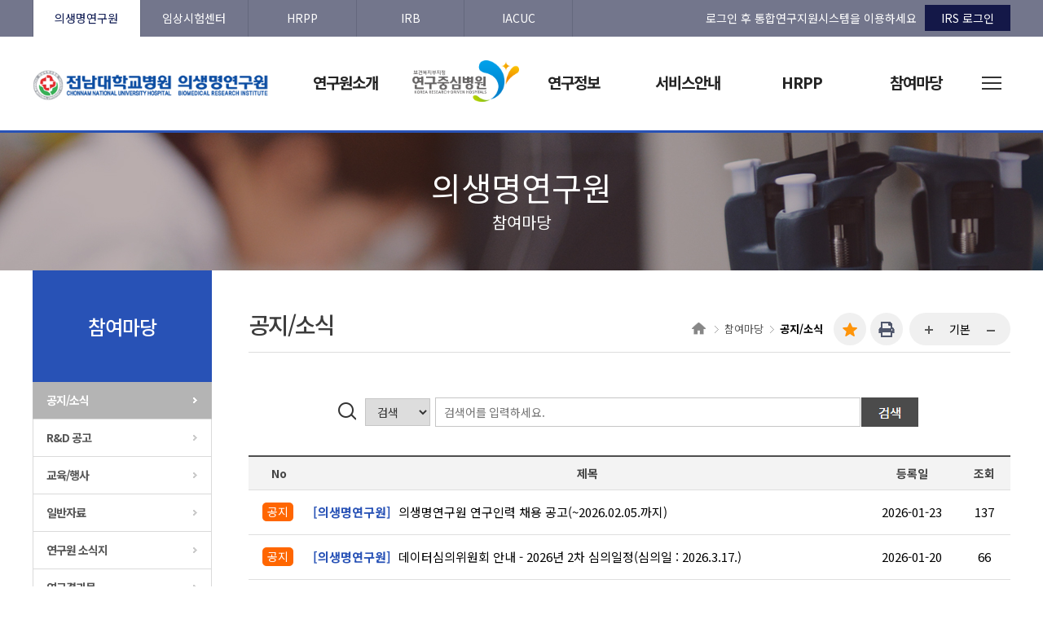

--- FILE ---
content_type: text/html; charset=utf-8
request_url: https://bri.cnuh.com/sub.php?PID=0601
body_size: 27135
content:

<!DOCTYPE html>
<html lang="ko">
<head>

<meta http-equiv="content-type" content="text/html;charset=utf-8"/>
<meta http-equiv="X-UA-Compatible" content="IE=edge">
<meta name="viewport" content="width=device-width,initial-scale=1.0,minimum-scale=1.0,maximum-scale=1.0,user-scaleable=no" />

<title>전남대학교병원 의생명연구원</title>
	<meta property="og:type" content="website" />
	<meta property="og:locale" content="ko_KR" />
	<meta property="og:url" content="http://bri.cnuh.com/main.php" rel="canonical" />
	<meta property="og:image" content="http://bri.cnuh.com/images/logo.png" />
	<meta property="og:image:alt" content="전남대학교병원 의생명연구원" />
	<meta property="og:site_name" content="전남대학교병원 의생명연구원" />
	<meta property="og:description" content="전남대학교병원 의생명연구원 소개, 연구정보, 연구인력, 연구사업단, 서비스 안내, 시설·장비안내" />
	<meta name="keywords" content="전남대학교병원 의생명연구원, 연구정보, 연구사업단, 동물실험윤리위원회, 전임상실험실 실험동물 사육 서비스, 초고속유세포자동분리기 분석 서비스, 유세포분석기(Flow Cytometry) 분석 서비스, 시설·장비안내" />
	<meta name="description" content="전남대학교병원 의생명연구원 소개, 연구정보, 연구인력, 연구사업단, 서비스 안내, 시설·장비안내" />
<link href="/css/base.css" rel="stylesheet" type="text/css" />
<link href="/css/layout.css" rel="stylesheet" type="text/css" />
<link href="/css/contents.css" rel="stylesheet" type="text/css" />

<!--[if lt IE 9]>
	<script src="http://html5shim.googlecode.com/svn/trunk/html5.js"></script>
<![endif]-->

<script type="text/javascript" src="/js/jquery.min.js"></script>
<script type="text/javascript" src="/js/jquery-latest.js"></script>
<script type="text/javascript" src="/js/jquery-1.9.1.min.js"></script>
<script type="text/javascript" src="/js/mysource.js"></script>
<script type="text/javascript" src="/js/familysite.js"></script>
<script type="text/javascript" src="/js/fg.menu.js"></script>

</head>
<body>
<!-- wrap -->
<div id="wrap">

<!-- header-wrap  -->
<div id="header-wrap">

  <!-- header  -->
  <div id="header" >
  	<!-- topMenu_s -->
	<div class="topMenu_wrap">
	<div class="tnbArea clearfix">
		<div class="siteList">
						<ul class="clearfix">
				<li class="site01"><a href="http://bri.cnuh.com/" class="on">의생명연구원</a></li>
				<li class="site02"><a href="http://ctc.cnuh.com/">임상시험센터</a></li>
				<li class="site03"><a href="https://bri.cnuh.com/hrpc/?PID=0401">HRPP</a></li>
				<li class="site03"><a href="http://irb.cnuh.com/">IRB</a></li>
				<li class="site04"><a href="http://bri.cnuh.com/sub.php?PID=0305">IACUC</a></li>			
			</ul>
					</div>
		<div class="hd-login">로그인 후 통합연구지원시스템을 이용하세요<a href="https://irs.cnuh.com:8443/rndb/" target="_blank"><span class="hd-login-btn">IRS 로그인</span></a></div>
	</div>
	</div>
	<!-- topMenu_e -->

	<div class="d_width header-box">
		<!-- logo  -->
			
		<h1 id="logo"><a href="/"><img src="/images/logo.png" alt=""></a></h1>
				<!-- //logo  -->

		<!-- 대메뉴_s 11 -->
		<div id="navi" class="gn_area">
			<ul class="gn">
				<li><a href='/sub.php?PID=0101'>
					<span class="label mu1">
				        연구원소개				    </span>
					</a>
					<div class="sn sn1">
						<ul class="gn2">
							<li><a href='/sub.php?PID=0101'>인사말</a></li>
							<li><a href='/sub.php?PID=0102'>연혁</a></li>
							<li><a href='/sub.php?PID=0103'>미션 & 비전</a></li>
							<li><a href='/sub.php?PID=0104'>조직도</a></li>
							<li><a href='/sub.php?PID=0105'>시설소개</a></li>
							<li><a href='/sub.php?PID=0106'>오시는길</a></li>
						</ul>
					</div>
				</li>
				<li><a href='/sub.php?PID=0801'>
					<span class="label mu2">
				        <img src="../images/gn_logo_img.png" alt="연구중심병원">				    </span>
					</a>
					<div class="sn sn2 snpd">
						<ul class="gn2">
							<li><a href='/sub.php?PID=0801'>미션＆비전</a></li>
							<li><a href='/sub.php?PID=0802'>중점연구분야</a></li>
							<li><a href='/sub.php?PID=0803'>주요 연구 인프라</a></li>
							<li><a href='/sub.php?PID=0804'>산학연병 네트워크</a></li>
						</ul>
					</div>
				</li>
				<li><a href='/sub.php?PID=0201'>
					<span class="label mu3">
				        연구정보				    </span>
					</a>
					<div class="sn sn3">
						<ul class="gn2">
							<li><a href='/sub.php?PID=0201'>연구인력</a></li>
							<li><a href='/sub.php?PID=0202'>연구사업단</a></li>
							<li><a href='/sub.php?PID=0203'>시설안내</a></li>
							<li><a href='/sub.php?PID=0204'>장비안내</a></li>
						</ul>
					</div>
				</li>
				<li><a href='/sub.php?PID=0301'>
					<span class="label mu4">
				        서비스안내				    </span>
					</a>
					<div class="sn sn4">
						<ul class="gn2">
							<li><a href='/sub.php?PID=0301'>연구지원 플랫폼</a></li>
							<li><a href='/sub.php?PID=0302'>CTC서비스</a></li>
							<li><a href='/sub.php?PID=0303'>계약체결 및 연구비 관리</a></li>
							<li><a href='/sub.php?PID=0304'>문서보관실 입고 안내</a></li>
							<li><a href='/sub.php?PID=0305'>동물실험윤리위원회</a></li>
							<li><a href='/sub.php?PID=0306'>전체서비스</a></li>
						</ul>
					</div>
				</li>
				<li><a href='http://bri.cnuh.com/hrpc/?PID=0401' target='_self'>
					<span class="label mu5">
				        HRPP				    </span>
					</a>
					<div class="sn sn5">
						<ul class="gn2">
							<li><a href='http://bri.cnuh.com/hrpc/?PID=0401' target='_self'>HRPP 소개</a></li>
							<li><a href='http://bri.cnuh.com/hrpc/?PID=0402' target='_self'>HRPC 안내</a></li>
							<li><a href='http://bri.cnuh.com/hrpc/?PID=0403' target='_self'>연구대상자 권리</a></li>
							<li><a href='http://bri.cnuh.com/hrpc/?PID=0404' target='_self'>정책/규정</a></li>
							<li><a href='http://bri.cnuh.com/hrpc/?PID=0405' target='_self'>종사자교육</a></li>
							<li><a href='http://bri.cnuh.com/hrpc/?PID=0406&btype=A' target='_self'>Helpdesk/QA</a></li>
						</ul>
					</div>
				</li>
				<li><a href='/sub.php?PID=0601'>
					<span class="label mu6">
				        참여마당				    </span>
					</a>
					<div class="sn sn6">
						<ul class="gn2">
							<li><a href='/sub.php?PID=0601'>공지/소식</a></li>
							<li><a href='/sub.php?PID=0602'>R&D 공고</a></li>
							<li><a href='/sub.php?PID=0603'>교육/행사</a></li>
							<li><a href='/sub.php?PID=0607'>일반자료</a></li>
							<li><a href='/sub.php?PID=0608'>연구원 소식지</a></li>
							<li><a href='/sub.php?PID=0609'>연구결과물</a></li>
						</ul>
					</div>
				</li>
	
			</ul>

			<div class="allmenu-btn">
					<button type="button" class=""></button>
			</div>
		</div>
		<!-- 대메뉴_e -->
	</div>
  </div>
  <!-- //header  -->

  <!-- 모바일메뉴 -->
	<div class="mobnone">
		<div class="show-mobile-menu hidden-desktop">
			<div class="mobile-menu-icon">
				<img src="/images/btn_sitemap.gif" alt="">
			</div>			
		</div>

		<div id="mobile-menu" style="display: none;">
			<ul id="menu-coffeeexpo2014" class="clearfix">
	
				<li class="has-children" style=""><div class="action-expand"><span class="opened">—</span><span class="closed">+</span></div>
					<a href='/sub.php?PID=010101'>연구원소개</a>
					<ul class="sub-menu ">
						<li><a href='/sub.php?PID=0101'>인사말</a></li>
						<li><a href='/sub.php?PID=0102'>연혁</a></li>
						<li><a href='/sub.php?PID=0103'>미션 & 비전</a></li>
						<li><a href='/sub.php?PID=0104'>조직도</a></li>
						<li><a href='/sub.php?PID=0105'>시설소개</a></li>
						<li><a href='/sub.php?PID=0106'>오시는길</a></li>
					</ul>
				</li>
	
				<li class="has-children" style=""><div class="action-expand"><span class="opened">—</span><span class="closed">+</span></div>
					<a href='/sub.php?PID=080101'>연구중심병원</a>
					<ul class="sub-menu ">
						<li><a href='/sub.php?PID=0801'>미션＆비전</a></li>
						<li><a href='/sub.php?PID=0802'>중점연구분야</a></li>
						<li><a href='/sub.php?PID=0803'>주요 연구 인프라</a></li>
						<li><a href='/sub.php?PID=0804'>산학연병 네트워크</a></li>
					</ul>
				</li>
	
				<li class="has-children" style=""><div class="action-expand"><span class="opened">—</span><span class="closed">+</span></div>
					<a href='/sub.php?PID=020101'>연구정보</a>
					<ul class="sub-menu ">
						<li><a href='/sub.php?PID=0201'>연구인력</a></li>
						<li><a href='/sub.php?PID=0202'>연구사업단</a></li>
						<li><a href='/sub.php?PID=0203'>시설안내</a></li>
						<li><a href='/sub.php?PID=0204'>장비안내</a></li>
					</ul>
				</li>
	
				<li class="has-children" style=""><div class="action-expand"><span class="opened">—</span><span class="closed">+</span></div>
					<a href='/sub.php?PID=030101'>서비스안내</a>
					<ul class="sub-menu ">
						<li><a href='/sub.php?PID=0301'>연구지원 플랫폼</a></li>
						<li><a href='/sub.php?PID=0302'>CTC서비스</a></li>
						<li><a href='/sub.php?PID=0303'>계약체결 및 연구비 관리</a></li>
						<li><a href='/sub.php?PID=0304'>문서보관실 입고 안내</a></li>
						<li><a href='/sub.php?PID=0305'>동물실험윤리위원회</a></li>
						<li><a href='/sub.php?PID=0306'>전체서비스</a></li>
					</ul>
				</li>
	
				<li class="has-children" style=""><div class="action-expand"><span class="opened">—</span><span class="closed">+</span></div>
					<a href='http://bri.cnuh.com/hrpc/?PID=0401' target='_self'>HRPP</a>
					<ul class="sub-menu ">
						<li><a href='http://bri.cnuh.com/hrpc/?PID=0401' target='_self'>HRPP 소개</a></li>
						<li><a href='http://bri.cnuh.com/hrpc/?PID=0402' target='_self'>HRPC 안내</a></li>
						<li><a href='http://bri.cnuh.com/hrpc/?PID=0403' target='_self'>연구대상자 권리</a></li>
						<li><a href='http://bri.cnuh.com/hrpc/?PID=0404' target='_self'>정책/규정</a></li>
						<li><a href='http://bri.cnuh.com/hrpc/?PID=0405' target='_self'>종사자교육</a></li>
						<li><a href='http://bri.cnuh.com/hrpc/?PID=0406&btype=A' target='_self'>Helpdesk/QA</a></li>
					</ul>
				</li>
	
				<li class="has-children" style=""><div class="action-expand"><span class="opened">—</span><span class="closed">+</span></div>
					<a href='/sub.php?PID=060101'>참여마당</a>
					<ul class="sub-menu ">
						<li><a href='/sub.php?PID=0601'>공지/소식</a></li>
						<li><a href='/sub.php?PID=0602'>R&D 공고</a></li>
						<li><a href='/sub.php?PID=0603'>교육/행사</a></li>
						<li><a href='/sub.php?PID=0607'>일반자료</a></li>
						<li><a href='/sub.php?PID=0608'>연구원 소식지</a></li>
						<li><a href='/sub.php?PID=0609'>연구결과물</a></li>
					</ul>
				</li>
	
			</ul>  
		</div>

		<div class="contentsTitle_sub">
			<script type="text/javascript" src="/js/fg.menu.js"></script>
			<div class="sub_location_m" id="s_dev_location">
				<ul>
					<li class="dep1">
											<a tabindex="0" href="#search-engines" class="fg-button fg-button-icon-right ui-widget ui-state-default ui-corner-all" id="flat"><span class="ui-icon ui-icon-triangle-1-s"></span>참여마당</a>
						<div id="search-engines" class="hidden">
							<ul>
															<li><a href="/sub.php?PID=01">연구원소개</a></li>
															<li><a href="/sub.php?PID=02">연구정보</a></li>
															<li><a href="/sub.php?PID=03">서비스안내</a></li>
															<li><a href="/sub.php?PID=04">HRPP</a></li>
															<li><a href="/sub.php?PID=06">참여마당</a></li>
															<li><a href="/sub.php?PID=08">연구중심병원</a></li>
														</ul>
						</div>
					</li>
					<li><img src="/images/locate_ar.png" alt=""></li>
					<li class="dep2">
										<a tabindex="0" href="#search-engines" class="fg-button fg-button-icon-right ui-widget ui-state-default ui-corner-all" id="flat1"><span class="ui-icon ui-icon-triangle-1-s"></span>공지/소식</a>
						<div id="search-engines1" class="hidden">
							<ul>
															<li><a href="/sub.php?PID=0601">공지/소식</a></li>
															<li><a href="/sub.php?PID=0602">R&D 공고</a></li>
															<li><a href="/sub.php?PID=0603">교육/행사</a></li>
															<li><a href="/sub.php?PID=0607">일반자료</a></li>
															<li><a href="/sub.php?PID=0608">연구원 소식지</a></li>
															<li><a href="/sub.php?PID=0609">연구결과물</a></li>
														</ul>
						</div>
					</li>
				</ul>
			</div>				
		
			<script type="text/javascript">    
			$(function(){
				// BUTTONS
				$('.fg-button').hover(
					function(){ $(this).removeClass('ui-state-default').addClass('ui-state-focus'); },
					function(){ $(this).removeClass('ui-state-focus').addClass('ui-state-default'); }
				);
				
				// MENUS    	
				$('#flat').menu({ 
					content: $('#flat').next().html(), // grab content from this page
					showSpeed: 100 
				});
				$('#flat1').menu({ 
					content: $('#flat1').next().html(), // grab content from this page
					showSpeed: 100 
				});

				
				// or from an external source
				//$.get('menuContent.html', function(data){ // grab content from another page
				//	$('#flyout').menu({ content: data, flyOut: true });
				//});
			});
			</script>
		
		</div><!-- //contentsTitle_sub -->		


		</div>
		<!-- // 모바일메뉴 -->

		<div class="blind"></div>

</div>
<!-- //header-wrap  -->


<!-- sub_visual_s  -->
<div class="sub_visual">
	<div class="sub_visual_wrap">
		<div class="s_visual">
			<div class="s_visual_txt">
				<span>의생명연구원</span><br>
					
				참여마당							</div>
		</div>

	</div><!--/sub_visual_wrap -->
</div>
<!-- sub_visual_e  -->


<!-- sub_container_s-->
<div class="sub_container">
	<!--leftmenu_s-->
	<div id="sub">
		<!--좌측영역-->
		<div id="sidebar">
			<div class="sidetitle_area">
				<h2 class="sidetitle nanum">참여마당</h2>
			</div>
			<div id="sidemenu">
				<ul class="left_menu01">
					<li><a href='/sub.php?PID=0601' class='on'>공지/소식</a>
					<li><a href='/sub.php?PID=0602'>R&D 공고</a>
					<li><a href='/sub.php?PID=0603'>교육/행사</a>
					<li><a href='/sub.php?PID=0607'>일반자료</a>
					<li><a href='/sub.php?PID=0608'>연구원 소식지</a>
					<li><a href='/sub.php?PID=0609'>연구결과물</a>
				</ul>
			</div>
		</div>
		<!--//좌측영역-->

		<!-- 내용영역 -->
		<div id="sub_contents">
			<div id="sub_contents_head">
				<div class="contentsTitle">
					<h3>공지/소식</h3>
					<span class="contentsLocation">
						<a href="/"><span class="contentsLocationHome"><img src="/images/home-icon.gif"></span></a> 
						<a href="/sub.php?PID=0601">참여마당</a>  
						<a href="#body" class="arrow-none"><strong>공지/소식</strong></a>
					</span>

					<div class="pageFunc">
						<a href="#" class="btnFavorite" title="즐겨찾기">즐겨찾기</a>
						<a href="#" onclick="if(window.print) { window.print();}" class="btnPrint" title="인쇄하기">인쇄</a>
					</div>

					<div class="zoomFunc">
						<a href="#" class="zoomIn" title="화면확대">...</a>
						<a href="#" class="zoomNormal" title="기본화면">기본</a>
						<a href="#" class="zoomOut" title="화면축소">...</a>
					 </div>
				</div>
			</div>

			<!--         내용들어가는곳         -->
<div class="list_search_inp">
<form name="searchForm" method="post" action="/sub.php?PID=0601&amp;page=&amp;category=&amp;searchText=&amp;searchType=">
	<label for="listSearch">
		<select name="searchType" title="검색 유형 선택" style="width: 80px;">
			<option value="all">검색</option>
			<option value="title" >제목</option>
			<option value="contents" >내용</option>
		</select>
	</label>
	<input id="searchInput" name="searchText" placeholder="검색어를 입력하세요." value="" title="검색어를 입력하세요" onkeypress="" type="text">
	<input src="/images/ic_search.gif" alt="검색" type="image">	
</form>
</div>


<table class="pyo" width="100%" summary="게시판 리스트" >
	<caption>게시판 리스트</caption>
	<colgroup>
		<col width="8%" class="mob_none"/>
						<col />
						<col width="12%" class="col_04"/>
		<col width="7%" class="col_05"/>
	</colgroup>
	<thead>
		<tr>
			<th scope="col" class="small mob_none">No</th>
									<th scope="col">제목</th>
								<th scope="col">등록일</th>
			<th scope="col">조회</th>
		</tr>
	</thead>
	<tbody>
						<tr>
			<td scope="row" class="small mob_none"><span class='box01-sort01'>공지</span></td>
									<td style="text-align:left;"><a href="/sub.php?PID=0601&amp;page=&amp;category=&amp;searchText=&amp;searchType=&amp;action=Read&amp;idx=1653"><span class="box01-sort">[의생명연구원] </span>의생명연구원 연구인력 채용 공고(~2026.02.05.까지)</a></td>
									<td class="small">2026-01-23</td>
			<td class="small">137</td>
		</tr>
				
		
		
					<tr>
			<td scope="row" class="small mob_none"><span class='box01-sort01'>공지</span></td>
									<td style="text-align:left;"><a href="/sub.php?PID=0601&amp;page=&amp;category=&amp;searchText=&amp;searchType=&amp;action=Read&amp;idx=1652"><span class="box01-sort">[의생명연구원] </span>데이터심의위원회 안내 - 2026년 2차 심의일정(심의일 : 2026.3.17.)</a></td>
									<td class="small">2026-01-20</td>
			<td class="small">66</td>
		</tr>
				
		
		
					<tr>
			<td scope="row" class="small mob_none"><span class='box01-sort01'>공지</span></td>
									<td style="text-align:left;"><a href="/sub.php?PID=0601&amp;page=&amp;category=&amp;searchText=&amp;searchType=&amp;action=Read&amp;idx=1649"><span class="box01-sort">[의생명연구원] </span>의생명연구원 연구인력 채용 공고(~2026.01.12.까지)</a></td>
									<td class="small">2025-12-30</td>
			<td class="small">628</td>
		</tr>
				
		
		
					<tr>
			<td scope="row" class="small mob_none"><span class='box01-sort01'>공지</span></td>
									<td style="text-align:left;"><a href="/sub.php?PID=0601&amp;page=&amp;category=&amp;searchText=&amp;searchType=&amp;action=Read&amp;idx=1647"><span class="box01-sort">[의생명연구원] </span>미래의료혁신센터 입주기업 모집 공고</a></td>
									<td class="small">2025-12-24</td>
			<td class="small">305</td>
		</tr>
				
		
		
					<tr>
			<td scope="row" class="small mob_none"><span class='box01-sort01'>공지</span></td>
									<td style="text-align:left;"><a href="/sub.php?PID=0601&amp;page=&amp;category=&amp;searchText=&amp;searchType=&amp;action=Read&amp;idx=1646"><span class="box01-sort">[의생명연구원] </span>데이터심의위원회 안내 - 2026년 1차 심의일정(심의일 : 2026.1.20.)</a></td>
									<td class="small">2025-12-03</td>
			<td class="small">431</td>
		</tr>
				
		
		
					<tr>
			<td scope="row" class="small mob_none"><span class='box01-sort01'>공지</span></td>
									<td style="text-align:left;"><a href="http://irb.cnuh.com/sub.php?PID=0501&action=Read&idx=1645" target='_blank'><span class="box01-sort">[IRB] </span>2026년 IRB 신규계획서 접수 마감일 및 정규심의 예정일 안내 및 공지사항</a></td>
									<td class="small">2025-12-02</td>
			<td class="small">407</td>
		</tr>
				
		
		
					<tr>
			<td scope="row" class="small mob_none"><span class='box01-sort01'>공지</span></td>
									<td style="text-align:left;"><a href="/sub.php?PID=0601&amp;page=&amp;category=&amp;searchText=&amp;searchType=&amp;action=Read&amp;idx=1641"><span class="box01-sort">[의생명연구원] </span>서남권 바이오헬스 WEEK 2025 개최 안내(11.27.~11.28.)</a></td>
									<td class="small">2025-11-18</td>
			<td class="small">501</td>
		</tr>
				
		
		
					<tr>
			<td scope="row" class="small mob_none"><span class='box01-sort01'>공지</span></td>
									<td style="text-align:left;"><a href="/sub.php?PID=0601&amp;page=&amp;category=&amp;searchText=&amp;searchType=&amp;action=Read&amp;idx=1640"><span class="box01-sort">[의생명연구원] </span>제4차 재생의료연구센터 워크숍 개최 안내</a></td>
									<td class="small">2025-11-06</td>
			<td class="small">597</td>
		</tr>
				
		
		
					<tr>
			<td scope="row" class="small mob_none"><span class='box01-sort01'>공지</span></td>
									<td style="text-align:left;"><a href="/sub.php?PID=0601&amp;page=&amp;category=&amp;searchText=&amp;searchType=&amp;action=Read&amp;idx=1638"><span class="box01-sort">[의생명연구원] </span>의생명연구원(지역의료연구역량강화사업) 연구인력 채용 공고(~2025.10.28.까지)</a></td>
									<td class="small">2025-10-14</td>
			<td class="small">1181</td>
		</tr>
				
		
		
					<tr>
			<td scope="row" class="small mob_none"><span class='box01-sort01'>공지</span></td>
									<td style="text-align:left;"><a href="/sub.php?PID=0601&amp;page=&amp;category=&amp;searchText=&amp;searchType=&amp;action=Read&amp;idx=1633"><span class="box01-sort">[의생명연구원] </span>데이터심의위원회 안내 - 5차 심의일정(심의일: 2025.12.02.)</a></td>
									<td class="small">2025-09-16</td>
			<td class="small">850</td>
		</tr>
				
		
		
		</tbody>
</table>

<div class="button_area_fr" style="margin: 15px 0;">
		</div>

<div class="paginate2">
	<a href='#1' class='on'>1</a><a href="/sub.php?PID=0601&amp;page=2&amp;category=&amp;searchText=&amp;searchType=">2</a><a href="/sub.php?PID=0601&amp;page=3&amp;category=&amp;searchText=&amp;searchType=">3</a><a href="/sub.php?PID=0601&amp;page=4&amp;category=&amp;searchText=&amp;searchType=">4</a><a href="/sub.php?PID=0601&amp;page=5&amp;category=&amp;searchText=&amp;searchType=">5</a><a href="/sub.php?PID=0601&amp;page=6&amp;category=&amp;searchText=&amp;searchType=">6</a><a href="/sub.php?PID=0601&amp;page=7&amp;category=&amp;searchText=&amp;searchType=">7</a><a href="/sub.php?PID=0601&amp;page=8&amp;category=&amp;searchText=&amp;searchType=">8</a><a href="/sub.php?PID=0601&amp;page=9&amp;category=&amp;searchText=&amp;searchType=">9</a><a href="/sub.php?PID=0601&amp;page=10&amp;category=&amp;searchText=&amp;searchType=">10</a><a href="/sub.php?PID=0601&amp;page=11&amp;category=&amp;searchText=&amp;searchType=" class="next"><img src='/images/btnPageNext.gif'></a><a href="/sub.php?PID=0601&amp;page=52&amp;category=&amp;searchText=&amp;searchType=" class="next2"><img src='/images/btnPageNext2.gif'></a></div>

		</div>
		<!-- //내용영역 -->

	</div>
	<!-- leftmenu_e-->

</div>
<!-- sub_container_e-->

<div class="clear"></div>





  <div class="top_btn_wrap d_width">
	<a class="top00"  href="#top"><img alt="Top이동" src="/images/btn_top.png"></a>
  </div>


<!-- 관련사이트_s -->
<div class="fSelectZone_wrap">
<div class="d_width">
<ul class="site_list clearfix">
			<li id="siteItem1" class="site_item">
				<a href="#">패밀리사이트 바로가기</a>
				<div class="desc_box" style="display: none;">
					<ul>
						<li><a href="https://www.cnuh.com/main.cs" target="_blank" title="새창열림">전남대학교병원</a></li>
						<li><a href="https://www.cnuhh.com/main.cs" target="_blank" title="새창열림">화순전남대학교병원</a></li>
						<li><a href="https://www.cnubh.com/main.cs" target="_blank" title="새창열림">빛고을전남대학교병원</a></li>
						<li><a href="https://www.cnudh.co.kr/main.cs" target="_blank" title="새창열림">전남대학교치과병원</a></li>
						<li><a href="https://www.cnuhh.com/hbri/main.cs" target="_blank" title="새창열림">화순전남대학교병원 의생명연구원</a></li>
					</ul>
				</div>
			</li>
			<li id="siteItem2" class="site_item">
				<a href="#">연구관련사이트 바로가기</a>
				<div class="desc_box" style="display: none;">
					<ul>
						<li><a href="http://iecc.jnu.ac.kr/" target="_blank">전남대학교 산학협력단</a></li>
						<li><a href="http://www.ntis.go.kr" target="_blank">국가과학기술지식정보서비스</a></li>
						<li><a href="http://www.kri.go.kr" target="_blank">한국연구업적통합정보시스템</a></li>
						<li><a href="http://www.nrf.re.kr/index" target="_blank">한국연구재단</a></li>
						<li><a href="http://www.khidi.or.kr" target="_blank">보건산업진흥원</a></li>
						<li><a href="https://www.keit.re.kr/" target="_blank">한국산업기술평가관리원</a></li>
						<li><a href="http://www.mfds.go.kr" target="_blank">식품의약품안전처</a></li>
					</ul>
					<ul>
						<li><a href="http://www.tipa.or.kr" target="_blank">중소기업기술정보진흥원</a></li>
						<li><a href="http://www.ncc.re.kr" target="_blank">국립암센터</a></li>
						<li><a href="http://www.keiti.re.kr" target="_blank">한국환경산업기술원</a></li>
						<li><a href="https://www.ezbaro.re.kr/" target="_blank">이지바로</a></li>
						<li><a href="http://www.withkid.com/" target="_blank">위디키드</a></li>
						<li><a href="https://www.rcms.go.kr/" target="_blank">RCMS</a></li>
					</ul>
				</div>
			</li>
			<!--li id="" class="site_item site_item3">
				<a href="./images/bri_brochure.pdf">의생명연구원 브로슈어</a>
			</li-->
		</ul>
</div>
</div>
<!-- 관련사이트_e -->


<div class="footer_box" id="footers">
<div class="d_width">
	<div class="footer-logo"><img src="/images/footer-logo.png"></div>
	<!--div class="copy_menu">
		<ul>
			<li><a href="#">개인정보처리방침</a></li>
			<li><a href="#">이메일무단수집거부</a></li>
			<li><a href="#">이용약관</a></li>
		</ul>
	</div-->
	
	<!-- copy_add_box -->
	<div class="copy_add_box">
		<ul class="copy_add">
			<li><a href="http://www.cnuh.com/sub.cs?m=131" target="_blank">개인정보처리방침</li>
			<li class="copy_add2">광주광역시 동구 백서로 160</li>
			<li class="copy_add2">대표전화 : 062-220-5712</li>
			<li class="copy_add2">팩스번호 : 062-225-9402</li>
			<li class="copy_add2">이메일 : cnuhbri@hanmail.net</li>
		</ul>
		<div class="copyright">COPYRIGHT © 2019 CHONNAM NATIONAL UNIVERSITY HOSPITAL BIOMEDICAL RESEARCH INSTITUTE. ALL RIGHTS RESERVED</div>
	</div>
	<!-- //copy_add_box -->
		
</div>
</div><!-- //footer -->

</div><!-- //wrap -->



</body>
</html>

--- FILE ---
content_type: text/css
request_url: https://bri.cnuh.com/css/base.css
body_size: 2260
content:
/*
@import url('nanumbarungothic.css');
@import url('https://cdn.rawgit.com/openhiun/hangul/14c0f6faa2941116bb53001d6a7dcd5e82300c3f/nanumbarungothic.css');
*/
@import url('https://fonts.googleapis.com/earlyaccess/notosanskr.css');




/* CSS Document */
* {margin:0;padding:0; font-family:'Noto Sans KR', sans-serif;   font-weight: 400; }
ol, ul{list-style: none;}
.none, hr, legend {display:none;}
.clear {clear:both;}
fieldset, img {border:0}

html,body,header,hgroup,nav,aside,section,article,footer,menu,ul,ol,dl,dt,dd,
div,span,h1,h2,h3,h4,h5,h6,p,blockquote,pre,summary,fieldset,legend,form,label,
a,abbr,acronym,address,big,cite,code,del,dfn,em,img,ins,kbd,q,s,samp,small,strike,strong,sub,sup,tt,var,b,u,i,time,mark,
table,caption,thead,tbody,tfoot,tr,th,td,audio,video,canvas,details,figure,figcaption
{margin:0;padding:0}

table{border-collapse:collapse;border-spacing:0;border:0}
table th{text-align:center;font-weight:bold}
table caption{width:0;height:0;line-height:0;overflow:hidden; font-size:0;}

form { margin:0px; }

a:link, a:visited, a:active { text-decoration:none; color:#466C8A; }
a:hover { text-decoration:none; }
a.menu:link, a.menu:visited, a.menu:active { text-decoration:none; color:#454545; }
a.menu:hover { text-decoration:none; }


input.text {
    width: 30%;
    height: 25px;
    line-height: 25px;
    padding: 0px 0px 0px 10px;
    border: 1px solid #CCC;
}

input.ed { height:20px; border:1px solid #9A9A9A; border-right:1px solid #D8D8D8; border-bottom:1px solid #D8D8D8; padding:3px 2px 0 2px; }
input.ed_password { height:20px; border:1px solid #9A9A9A; border-right:1px solid #D8D8D8; border-bottom:1px solid #D8D8D8; padding:3px 2px 0 2px; font:10px Tahoma; }
textarea.tx { border:1px solid #9A9A9A; border-right:1px solid #D8D8D8; border-bottom:1px solid #D8D8D8; padding:2px; }
.backnone {background-image: none;}

body {overflow-x : scroll;} 

ol, ul{list-style: none;}
.hidden {visibility:hidden;position:absolute;}
.none, legend, caption {display:none;}
fieldset, img {border:0}
a:link, a:visited {text-decoration:none;color:#000000;}
a:hover {text-decoration:none;color:#3399CC;}
.clear {clear:both;}

b, strong {font-style:normal; font-weight:bold;}



--- FILE ---
content_type: text/css
request_url: https://bri.cnuh.com/css/layout.css
body_size: 30742
content:
_:-ms-input-placeholder, :root * {letter-spacing:-1px;}
body {background:#eef2f5;}

/******************** layout ********************/
.d_width{width:1200px; margin:0px auto; position:relative;}
.d_width54 {width:1254px; margin:0px auto; position:relative;}

#wrap {position: relative;  width:100%;  min-width:340px;} 
#header-wrap {position: relative;}
#header { margin:0px auto;  z-index: 40; height:160px; width:100%; background:#fff;}

#logo{position:absolute; left:0px; top: 32px; display:inline-block; z-index:999;}
#logo a {display: block;}
#logo img {max-width: 290px; padding-top: 8px;}
.topMenu_wrap {width: 100%;background: #73768c;}
.tnbArea { max-width:1200px; min-width:960px; height:45px; line-height:45px; margin:0 auto; text-align:center; font-size:14px; }
.siteList { float:left; width:65%; }
.siteList ul li { float:left; border-right:1px solid #64687d; box-sizing:border-box; }
.siteList ul li.site01 { width:17%; border-left:1px solid #64687d; }
.siteList ul li.site02 { width:17%; }
.siteList ul li.site03 { width:17%; }
.siteList ul li.site04 { width:17%; }
.siteList ul li a { display:block; color:#fff; }
.siteList ul li a.on { color:#0c1850; background:#fff;}

.hd-login {line-height: 45px;font-size: 14px;color:#fff;text-align: right;}
.hd-login-btn {display:inline-block;background:#141848;color:#fff;padding: 9px 20px;line-height: 14px;margin-left: 10px;}


/* 대메뉴 */
#header .gn_area {position:relative; height:65px; margin-top:41px; z-index:101;  float:right;  display:block; padding-right: 46px; } 
#header .gn {padding:0; display: flex; }
#header .gn li a {display: block; display: flex; align-items: center; justify-content: center;}
#header .gn li { position:relative; display:block; float:left; }
#header .gn li img {max-height: 51px; display: block; margin-top: -12px; padding-left: 15px;}
#header .gn li .label {font-size: 19px;color: #242424;line-height: 30px;font-weight: bold;letter-spacing:-1px;}
#header .gn li {width: 140px;}
/* #header .gn li { display:inline-block; width:140px;text-align:center; }
#header .gn li .mu2 { display:inline-block; width:125px;text-align:left;}
#header .gn li .mu3 { display:inline-block; width:140px; text-align: center;}
#header .gn li .mu4 { display:inline-block; width:120px;text-align:left;}
#header .gn li .mu5 { display:inline-block; width:165px;text-align:left;}  */

#header .sn {display:block;top:45px;box-sizing:border-box;z-index:9999999;}
#header .sn ul { display:block; margin:0; padding:57px 0 0;}
#header .snpd ul { padding: 48px 0 0;}

#header .sn ul li { list-style:none; display:block; float:none; margin:0; padding:0; }
#header .sn ul li:hover {}
#header .sn ul li a { display:block;font-size:14px; color:#fff; line-height:20px;text-align: left;margin-bottom:7px;letter-spacing:-1px; text-align: center;}
#header .gn2 li a {display: block;}



#header .sn3 {width:145px;}



#header .gn li:hover .label {color:#000;  }
#header .gn li:hover ul li a{ color:#fff;}
#header .gn li:hover ul li a:hover{color:#fff;text-decoration: underline;}

ul.gn2:hover, ul.gn2:active, ul.gn2:focus{ width:100%;}

.blind { position:absolute; display:none; left:0; top:160px; width:100%; height:183px; background:#1842a7;  z-index:11;}

.allmenu-btn { display: block;  position: absolute; width:46px;  height: 46px;  right: 0px;  top: -7px;}
.allmenu-btn button { width:46px;  height: 46px;  position: absolute;  left: 0;  top: 0;  background:  url('../images/all-menu.gif') no-repeat center center;    overflow: hidden;  border: 0;   cursor: pointer;}
.allmenu-btn button span { text-indent:-9999px;}
.allmenu-btn .on1{background:  url('../images/all-menu.gif') no-repeat center center; }





/******************** main_visual ********************/
.main_vs {position: absolute;top:160px;z-index: 0;height: 418px;width: 100%;border-top:3px solid #2852b6;}
.main_visual{position: relative;z-index: 0;height: 418px;background: #ddd;}
.bx-wrapper .bx-viewport{box-shadow:none; border:0; left:0;}
.mainVisual{width:100%; min-width:1000px; margin:0 auto}


.js_main_visual_box {height:418px;}
.js_main_visual_box .rolling_box1 {height:418px;background:url("../images/main-visual01.jpg");background-position:center 0;background-repeat:repeat-x;}
.js_main_visual_box .rolling_box2 {height:418px;background:url("../images/main-visual02.jpg");background-position:center 0;background-repeat:repeat-x;}
.js_main_visual_box .rolling_box3 {height:418px;background:url("../images/main-visual03.jpg");background-position:center 0;background-repeat:repeat-x;}
.js_main_visual_box .rolling_box4 {height:418px;background:url("../images/main-visual04.png");background-position:center 0;background-repeat:repeat-x;}
.js_main_visual_box .rolling_box5 {height:418px;background:url("../images/main-visual05.png");background-position:center 0;background-repeat:repeat-x;}
.js_main_visual_box .rolling_box6 {height:418px;background:url("../images/main-visual06.png");background-position:center 0;background-repeat:repeat-x;}
.js_main_visual_box .rolling_box7 {height:418px;background:url("../images/main-visual07.png");background-position:center 0;background-repeat:repeat-x;}

.js_main_visual_btn {position: relative;width: 100%;text-align: center;top: 320px;}
.bx-pager .bx-pager-item {display: inline-block;width:11px; height:11px;margin: 0 4px;}
.bx-pager .bx-pager-item a{display: inline-block;width:11px; height:11px; background:url("../images/pg-off.png") no-repeat !important;}
.bx-pager .bx-pager-item a.active{display: inline-block;width:11px; height:11px; background:url("../images/pg-on.png") no-repeat !important;}


.visual-btn-box-wrap {position: relative;z-index: 1;width: 1200px;margin: 0 auto;height: 354px;}
.controlArea { position:relative; width:100%; margin:0 auto; }
.control {position:absolute; right:0px; top:87px; width:211px;height: 198px; text-align:center; font-size:0; z-index:20; }
.control li { display:block; font-size:14px;width:211px; height:66px; }
.btnService01 {}
.btnService02 {}


/* 메인컨텐츠 */

.main-contents-wrap {position: relative;z-index: 1; width:100%; height:154px;}
.main-contents{width:1337px;height:154px; margin:0 auto; letter-spacing: -1px;}
.search-box-wrap {float: left;width: 361px;height: 94px;background: #2852b6;border-right:1px solid #7e97d3;padding: 30px 44px;}
.search-box-title {font-size: 25px;color: #fff;width: 100%;line-height: 27px;letter-spacing: -2px;text-align: center;margin-bottom: 17px;}
.search-box-title span {font-size: 18px;letter-spacing: -1px;opacity: .6;}
.search-box {position: relative;}
#main-search {width: 265px;height: 50px;border: none;padding: 0px 68px 0 28px;font-size: 16px;}
#main-search-btn {position: absolute;top: 14px;right: 30px;}

.main-menu-wrap {float: left;width: 887px;}
.main-menu01, .main-menu02, .main-menu03, .main-menu04{float: left;width: 221px;height: 154px;background: #2852b6;border-right:1px solid #7e97d3;}
.main-menu04 {border-right:none;}
.main-menu-box {position: relative;text-align: center;padding-top: 10px;}
.main-menu-img {text-align: center;padding-top: 29px;}
.main-menu-tit {font-size: 21px;color: #fff;font-weight:bold;}


.main-contents02-wrap {width:100%;height: 435px;}
.main-contents02{width:1337px; height:295px;margin:0 auto;background:#fff; padding:46px 0 48px 0;letter-spacing: -1px;}
.box0101 {position: relative;float: left;padding: 0px 30px 0 30px;width: 685px;height: 295px;border-right: 1px solid #d7d7d7;margin-right: 30px;}
.box0102 {position: relative;float: left;padding: 0px;width: 478px;height: 235px;}
.box01-tit {font-size: 25px;font-weight: bold;color: #5a5a5a;letter-spacing: -2px;}
.box01-more {position: absolute;right: 50px;top: 9px;}
.box0102 .box01-more {right: 30px;}
.box0101 ul {margin-top: 16px;}
.box0101 ul li {line-height: 35px;position: relative;}
.box0101 ul li a {font-size: 17px;color: #646464;width: 85%;display: block;overflow: hidden;text-overflow: ellipsis;white-space: nowrap;}
.box0101 ul li a:hover {text-decoration:underline;}

.box0102 ul {margin-top: 16px;}
.box0102 ul li {line-height: 35px;position: relative;width: 478px;overflow: hidden;text-overflow: ellipsis;white-space: nowrap;}
.box0102 ul li a {font-size: 17px;color: #646464;}
.box0102 ul li a:hover {text-decoration:underline;}
span.box01-sort {color:#2852b6;font-weight:bold;margin-right: 5px;}
span.box01-sort01 {color: #fff;font-weight: normal;margin-right: 3px;background: #f60;padding: 0 6px;border-radius: 5px;font-size: 14px;line-height: 23px;height: 23px;display: inline-block;}
span.box01-date {position: absolute;right: 0px;}


.top_btn { position:absolute; right:0px; bottom:-3px;}

/* footer */
.top00{position: fixed; bottom: 10px; right: 10px; z-index: 99990; display: block;}

.fSelectZone_wrap {width:100%;height:80px;padding-top: 31px;background:#2852b6;}
#footSite { position:relative; margin-bottom:25px; padding-right:244px; background:#383838; border:1px solid #636363; font-size:15px; letter-spacing:-0.6px; box-sizing:border-box; }
.site_list {float:left; width:897px; height:48px; }
.site_list .site_item {float: left;width: 289px;height: 47px;border: 1px solid #89a0d7;margin-right: 12px;}
.site_list .site_item3 {margin-right:0px;}
.site_list .site_item > a {display: block;height: 47px;line-height: 47px;text-align: left;padding-left: 25px;color: #fff;font-size: 16px;cursor: pointer;background: url('../images/family_btn.png') 245px 50% no-repeat;}
.site_list .site_item3 > a {background:none;background: url('../images/family_btn02.png') 245px 50% no-repeat;} 
.site_list .selected > a {background: url('../images/family_btn_on.png') 245px 50% no-repeat;}
.site_item .desc_box { position:absolute; display:none; left:0; width:594px; padding:20px 0; background:#fff; border:1px solid #dddddd; border-bottom:none; z-index:10; box-sizing:border-box; }
.site_item .desc_box ul { float:left; padding:0 4%; /*overflow-y:scroll; height:100px; border-left:1px solid #dddddd; border-right:1px solid #dddddd;*/ box-sizing:border-box; }
.site_item .desc_box ul li a { display:block; height:24px; padding:2px 0; color:#010101; font-weight:300; box-sizing:border-box; }
.site_item .desc_box ul li a:hover,
.site_item .desc_box ul li a:focus { color:#2761c5; }
#siteItem1 .desc_box {padding-left: 1%;}
#siteItem2 .desc_box {padding-left: 1%;}

.footer_box{clear:both;  background:#636466; width:100%;height: 153px; padding-top:45px; margin:0px auto;position: relative;font-size:14px;}
.footer-logo {margin-bottom:13px;}

.copy_add_box{ }
.copy_add_box ul{display:inline-block;}
.copy_add_box ul.copy_add li{float:left; color:#b8b8b8; font-weight:500; padding:0px 18px 0px 0px;line-height: 22px;}
.copy_add_box ul.copy_add li a { color:#b8b8b8; font-weight:600; text-decoration:underline; }
.copy_add_box .copyright{clear:both; color:#b8b8b8;}

.copy_menu {position: absolute;top: 5px;right: 0px;text-align: right;}
.copy_menu ul li {margin-bottom:8px;}
.copy_menu ul li a {font-size:13.5px;color:#c7c7c7;}
.copy_menu ul li a:hover {color:#fff;}



/********************/
.mobnone{display:none;}
.mob_br {display:none;}
.web_br {}

/********************/



/******************** sub ********************/
.sub_visual{display:block; width:100%;position:relative;border-top: 3px solid #2852b6;}

.sub_visual_wrap{position:relative;z-index:0;height:169px; }
.s_visual{width:100% !important;height:169px !important;background-image:url("../images/sub-visual01.jpg");background-position:center 0;background-repeat:repeat-x;background-color: #ddd;}
.s_visual_txt {width:750px; height:68px; margin:0 auto; text-align:center; color:#fff;font-size:20px;padding: 50px 0;line-height: 34px;}
.s_visual_txt span {font-size: 40px;}

.sub_container{position: relative;text-align: left;margin: 0 auto 0 auto;max-width: 1200px;width: 100%;}
#sub {position:relative; text-align: left; margin:0 auto;	clear:both; background:#ffffff; min-height: 650px; width: 100%; float: left; }
#sidebar {display: inline; float: left; width: 220px; line-height: 1.5em; padding-bottom:40px;}
#sidebar h2.sidetitle { background: #2852b6;padding: 55px 0;font-size: 24px;letter-spacing: -1px;color: #ffffff;font-weight: 500;line-height: 27px;text-align: center;}
#sidemenu {padding: 0px 0px 0px 0px;}
.sub_Title{border-bottom:1px solid #ddd; padding-bottom:13px;}



/* 레프트메뉴 */  
.left_menu01 LI { margin:0px; }
.left_menu01 LI a{ display: block; font-size:14px; border-top:1px #ddd solid; padding:10px 19px 11px 16px; color:#565656;  font-weight:bold; border: 1px solid #dadada; border-top: none; background: url('../images/sub_left_arr2.png') no-repeat 92% center;letter-spacing:-1px;}
.left_menu01 LI a:hover, .left_menu01 LI a.on { border: 1px solid #bababa; border-top: none; border-bottom: 1px solid #dadada;font-weight:bold; display: block;padding:10px 19px 11px 16px;  background:#b4b4b4 url('../images/sub_left_active2.png') no-repeat 92% center;  text-decoration:none; color:#fff;  }  
.left_menu01 > li > ul.side_3dep {background:#F5F5F5; padding:13px 0px;border: 1px solid #dadada;border-top: none;}
.left_menu01 > li > ul.side_3dep > li > a{ line-height:13px; font-weight:normal; display: block; border:none; font-size:13px; background: url('../images/icon_dot.gif') no-repeat 13px 50%;   color:#838383; padding:6px 0 6px 25px;}
.left_menu01 > li > ul.side_3dep > li > a:hover,.left_menu01 > li > ul.side_3dep > li > a.on{ color:#000; background: url('../images/icon_dot_on.gif') no-repeat 13px 50%;}



/* 서브컨텐츠 */  
#sub_contents {width: 935px; float: right; margin-top:45px;  line-height:2.0em;padding-bottom: 100px;}  

#contents_head {position: relative; top: 0px; height: 70px; padding: 0px;}
.contentsTitle {position: relative; top: 0px; height: 55px; padding: 0px; margin-bottom:43px; border-bottom: 1px solid #ddd;}
.contentsTitle h3 {float: left; padding:0px 0 0 0; font-size: 28px;  height: 50px; font-weight: 500; color: #3c3c3c; letter-spacing:-2px; display:block; line-height: 1.5em;}
.contentsLocation {position: absolute; right:230px; color:#888888;top: 9px;}
.contentsLocationHome {position: relative;top: 3px;}
.contentsLocation a {font-size: 13px; color:#555;}
.contentsLocation a::after {
    content: '';
    display: inline-block;
    width: 5px;
    height: 9px;
    background: url('../images/pageArrow.png') left top no-repeat;
    margin: 0 3px 0 8px;
}
.contentsLocation a.arrow-none::after {display:none;}

.contentsLocation strong{color:#000;font-size: 13px;}
#contents_area{ font-size: 15px; line-height: 2.0em; color: #464646; z-index:50; padding-top:20px;}

.pageFunc a.btnFavorite{background-image:url('../images/btnFavorite.png');}
.pageFunc a.btnPrint{background-image:url('../images/btnPrint.png');}
.pageFunc a.btnFavorite{display: inline-block;position: absolute;top: 7px;right: 177px;text-indent: -9999px;width: 40px;height: 40px;background-color: #f0f0f0;border-radius: 100%;background-repeat: no-repeat;background-position: center;}
.pageFunc a.btnPrint{display: inline-block;position: absolute;top: 7px;right: 132px;text-indent: -9999px;width: 40px;height: 40px;background-color: #f0f0f0;border-radius: 100%;background-repeat: no-repeat;background-position: center;}

.zoomFunc {position: absolute;right: 0px;top: 7px;display: inline-block;text-align: center;line-height: 24px;background: #f0f0f0;border-radius: 40px;height: 40px;box-sizing: border-box;padding: 7px 15px;margin-left: 14px;vertical-align: bottom;}
.zoomFunc a{display:inline-block;}
a.zoomNormal{font-size:14px;padding:0 10px;color:#000;}
a.zoomIn,
a.zoomOut{text-indent:-9999px;width:20px;height:20px;position:relative;vertical-align:bottom;}
a.zoomIn:before,
a.zoomIn:after,
a.zoomOut:before{content:"";display:block;width:10px;height:2px;background:#5b5b5b;position:absolute;}
a.zoomIn:before{left:4px;top:8px;}
a.zoomIn:after{left:8px;top:4px;width:2px;height:10px;}
a.zoomOut:before{left:6px;top:9px;}



@media all and (max-width:1337px) {
body {background:#fff;}

.main-contents  {width:1200px;}
.main-contents02-wrap {height:405px;}
.main-contents02 {width:100%;padding: 52px 0 54px 0;}

.search-box-wrap {width:336px;}
#main-search {width:255px;padding: 0px 58px 0 23px;}
#main-search-btn {right:20px;}
.main-menu-wrap {width:775px;}
.main-menu01, .main-menu02, .main-menu03, .main-menu04 {width:193px;}


}


@media all and (max-width:1199px) {
.divPopup {top:0px !important;left:0px !important;width:100% !important;}
.divPopup .popupIMG img {width:100% !important;}

.d_width {width:100%;}
.d_width54 {width:100%;}

.mob_br {display:block;}
.web_br {display:none;}

#header-wrap, #header {height:130px;}
#logo { width: 280px;margin:0;padding: 3px 0 0 12px; top:29px;left: 0px;}
#logo img {width:100%;}
.topMenu {width:100%;top: 8px;right: 10px;}
.tnbArea {min-width: auto;height: 34px;line-height: 34px;font-size: 12px;}
.hd-login {line-height: 34px;font-size: 12px;}
.hd-login-btn {padding: 6px 12px;line-height: 12px;}

#header .gn_area { display: none;}

#contents_area{ padding:10px 3%;}
#contents_area img.w100{width:100%;}



.mobnone {  display: block;}

.mobile-menu-icon{   cursor: pointer;  position:absolute; right:10px; top:70px;}

#mobile-menu {display: none; top: 0px; background:#000e4e;position:relative; z-index: 50;}

#mobile-menu ul.clearfix{margin: 0;list-style: none;padding:0px 0;width:100%; display:block; }

#mobile-menu ul.sub-menu{display: none;padding: 0px;margin-top: 0px;margin-bottom: 0px; background:#00082f;}
#mobile-menu ul.sub-menu li {padding:0px 5px;}
#mobile-menu ul.sub-menu li a{padding-left:20px; width:80%; color:#fff; text-decoration:none;font-size: 15px;}
#mobile-menu ul.sub-menu li a:hover{ color:#fff; font-weight:normal;}
#mobile-menu ul li{border-top:1px solid rgba(128,128,128,.3);position: relative;padding:0px 5px;display: block}
#mobile-menu ul li:last-child{/*border-bottom:1px solid rgba(255,255,255,.3);*/}
#mobile-menu ul li a{display:block;color:#fff;padding: 6px 5px 8px 5px; display: inline-block !Important; font-size:16px;}
#mobile-menu ul li a:hover{color:#fff; }
#mobile-menu ul li.has-children>.action-expand{font-size:20px;line-height:37px;cursor: pointer;margin-right: 5px;position: absolute;right: 5px;top: 0px;}
#mobile-menu ul li.has-children>a{width: 85%; text-decoration:none;}
#mobile-menu ul li.has-children>.action-expand>.opened,#mobile-menu ul li.has-children.menu-open>.action-expand>.closed{display: none; color:#fff;}
#mobile-menu ul li.has-children>.action-expand>.closed,#mobile-menu ul li.has-children.menu-open>.action-expand>.opened{display: block;  color:#fff;}
#mobile-menu ul ul li a:before{content:'-';margin-right:5px}
#mobile-menu ul ul ul li a:before{content:'- -';margin-right:5px}
#mobile-menu ul ul ul ul li a:before{content:'- - -';margin-right:5px}
#mobile-menu ul ul li:first-child{border-top:1px solid rgba(255,255,255,.1)}
#mobile-menu ul.sub-menu li ul.sub-menu3{display: none;padding: 0;margin-top: 0px;margin-bottom: 0px; background:#0E3F74;}
#mobile-menu ul.sub-menu li ul.sub-menu3 li:first-child{border-top:none}
#mobile-menu ul.sub-menu li ul.sub-menu3 li a{display:block;color:#fff;padding-left: 10px !important;display: inline-block !Important; font-size:16px;}

.main_vs {position: relative;top:0px;height: 0;padding-bottom: 50%;overflow: hidden;}
.js_main_visual_box {height:0; padding-bottom:50%;}
.js_main_visual_box .rolling_box1 {height:0; padding-bottom:50%;background-size: cover;background-position: 31% center;}
.js_main_visual_box .rolling_box2 {height:0; padding-bottom:50%;background-size: cover;background-position: 31% center;}
.js_main_visual_box .rolling_box3 {height:0; padding-bottom:50%;background-size: cover;background-position: 31% center;}

.js_main_visual_btn {display:none;}

.visual-btn-box-wrap {width: 100%;height: auto;}
.control {top: -360px;right:4%;width: 35%;height: auto;}
.control li {width: 100%;height: auto;}
.control li img {width:100%;}

.main-contents {width:100%;}
.main-contents-wrap, .main-contents, .main-contents02-wrap, .main-contents02 {height:auto;}

.search-box-wrap {float: none;width: 40%;padding: 30px 30%;border-right: none;border-bottom: 1px solid #7e97d3;}
#main-search {width:83%;padding: 0px 12% 0 5%;}
.main-menu-wrap {width:100%;float: none;}
.main-menu01, .main-menu02, .main-menu03, .main-menu04 {width: calc(25% - 0.8px);}

.main-contents02 {padding: 32px 0 34px 0;}
.box0101 {float: left;width: 46%;height: 245px;margin: 0px 2% 0px 0%;padding: 0px 2%;}
.box01-tit {font-size: 24px;letter-spacing: -1px;}
.box0101 ul {margin-top: 10px;}
.box0101 ul li {line-height: 26px;margin-bottom: 2px;width: 95%;overflow: hidden;text-overflow: ellipsis;white-space: nowrap;}
.box0101 ul li a {font-size: 15px;width:100%;}
.box01-more {right: 35px;top: 8px;}
.box01-date {display:none;}
span.box01-sort01 {font-size: 13px;line-height: 21px;height: 21px;}


.box0102 {float: left;width: 43%;height: 195px;margin: 0px;padding: 0px 2%;}
.box0102 ul {margin-top: 10px;}
.box0102 ul li {line-height: 26px;margin-bottom: 2px;width: 95%;overflow: hidden;text-overflow: ellipsis;white-space: nowrap;}
.box0102 ul li a {font-size: 15px;}


.fSelectZone_wrap {display:none;}
/*.fSelectZone_wrap {height:auto;padding:20px 0 10px 0;}
.fSelectZone01, .fSelectZone02, .fSelectZone03, .fSelectZone04 {float:none;margin:0px auto 10px auto;}*/

.footer_box {width:94%;padding:25px 3%;height:auto;}
.footer-logo {width:280px;margin-bottom: 10px;}
.footer-logo img {width:100%;}
.copy_menu {display: inline-block;position:relative;}
.copy_menu ul li {margin-bottom: 17px;float: left;margin-right: 12px;}
.copy_add_box {padding:0px;}
.copy_add_box ul.copy_add li {padding: 0px 5px 0px 0px;}
.copy_add_box ul.copy_add li a {font-size:14px;}


.sub_visual {display:none;}
#sidebar {display:none;}
#sub {width: 96%; padding: 0 2%;min-height: 300px;}
#sub_contents {width: 100%;float: none;margin:20px 0;padding-bottom: 60px;}
#sub_contents_head, .sub_Title {display: none;}


/* 모바일메뉴 */

ul.sub-menu3 li a:hover{color:#FFF; font-weight:bold;}
.has-children2>.action-expand{float: right;font-size:18px;height:24px;line-height:20px;cursor: pointer; margin-right:10px;}
.has-children2>a{width: 85%;}
.has-children2>.action-expand>.opened,.has-children2.menu-open>.action-expand>.closed{display: none; color:#fff;}
.has-children2>.action-expand>.closed,.has-children2.menu-open>.action-expand>.opened{display: block;  color:#fff;}
ul.sub-menu3ul li a:before{content:'-';margin-right:5px}
ul.sub-menu3 ul ul li a:before{content:'  +';margin-right:5px}
ul.sub-menu3 ul ul ul li a:before{content:'- - -';margin-right:5px}
ul.sub-menu3 ul li:first-child{border-top:1px solid rgba(255,255,255,.1)}

.contentsTitle_sub{background:#e1e1e1; }
.sub_location_m {    width: 100%;    height: 43px;    display:block;    vertical-align: top; font-size:12px;}
.sub_location_m .home_m {    width: 5%;    min-width: 43px;        height: 45px;    float: left;    border-right: 1px solid #999999;    overflow: hidden;}
.icons_m {    display: inline-block;}
.icons_m span {    background: transparent url("../images/icon_home.png") no-repeat scroll 0px 0px;}
.sub_location_m .home_m span {    display: block;    width: 13px;    height: 15px;    background-position: center 17px;    padding: 60px 0px 0px;    margin: 0px auto;}
.sub_location_m ul {    float: left;    width: 100%;}
.sub_location_m ul li {    float: left; white-space: nowrap; }
.sub_location_m ul li a:link{	color:#3c3c3c; text-overflow: ellipsis;  overflow: hidden; width: 100%;}



.fg-button { clear:left;  padding:0px  10px 0px  10px; line-height: 41px; text-decoration:none !important; cursor:pointer; position: relative; text-align:left;}
.fg-button .ui-icon { position: absolute; top: 50%; margin-top: -8px; left: 50%; margin-left: -8px; }
a.fg-button { float:left;  }
button.fg-button { width:auto; overflow:visible; } /* removes extra button width in IE */
.fg-button-icon-left { padding-left: 2.1em; }
.fg-button-icon-right { }/* padding-right: 20px;  */
.fg-button-icon-left .ui-icon { right: auto; left: .2em; margin-left: 0; }
.fg-button-icon-right .ui-icon { left: auto; right:-15px; margin-left: 0; }
.fg-button-icon-solo { display:block; width:8px; text-indent: -9999px; }	 /* solo icon buttons must have block properties for the text-indent to work */	

/****** fg.menu.css *******/
.fg-menu-container { position: absolute; top:42px !important; left:-999px; padding: .4em 0 0 0;  overflow: hidden; z-index: 10000;}
.fg-menu-container.fg-menu-flyout { overflow: visible; }

.fg-menu, .fg-menu ul { list-style-type:none; padding: 0; margin:0; }

.fg-menu { position:relative; }
.fg-menu-flyout .fg-menu { position:static; }

.fg-menu ul { position:absolute; top:0; }
.fg-menu ul ul { top:-1px; }

.fg-menu-container.fg-menu-ipod .fg-menu-content, 
.fg-menu-container.fg-menu-ipod .fg-menu-content ul { background: none !important; }

.fg-menu.fg-menu-scroll,
.fg-menu ul.fg-menu-scroll { overflow: scroll;  overflow-x: hidden; }

.fg-menu li { clear:both; float:left; width:100%; margin: 0; padding:0; border: 0; }	
.fg-menu li li { font-size:1em; } /* inner li font size must be reset so that they don't blow up */

.fg-menu-flyout ul ul { padding: .4em; }
.fg-menu-flyout li { position:relative; }

.fg-menu-scroll { overflow: scroll; overflow-x: hidden; }

.fg-menu-breadcrumb { margin: 0; padding: 0; }

.fg-menu-footer {  margin-top: .4em; padding: .4em; }
.fg-menu-header {  margin-bottom: .4em; padding: .4em; }

.fg-menu-breadcrumb li { float: left; list-style: none; margin: 0; padding: 0 .2em; font-size: .9em; opacity: .7; }
.fg-menu-breadcrumb li.fg-menu-prev-list,
.fg-menu-breadcrumb li.fg-menu-current-crumb { clear: left; float: none; opacity: 1; }
.fg-menu-breadcrumb li.fg-menu-current-crumb { padding-top: .2em; }

.fg-menu-breadcrumb a, 
.fg-menu-breadcrumb span { float: left; }

.fg-menu-footer a:link,
.fg-menu-footer a:visited { float:left; width:100%; text-decoration: none; }
.fg-menu-footer a:hover,
.fg-menu-footer a:active {  }

.fg-menu-footer a span { float:left; cursor: pointer; }

.fg-menu-breadcrumb .fg-menu-prev-list a:link,
.fg-menu-breadcrumb .fg-menu-prev-list a:visited,
.fg-menu-breadcrumb .fg-menu-prev-list a:hover,
.fg-menu-breadcrumb .fg-menu-prev-list a:active { background-image: none; text-decoration:none; }
	
.fg-menu-breadcrumb .fg-menu-prev-list a { float: left; padding-right: .4em; }
.fg-menu-breadcrumb .fg-menu-prev-list a .ui-icon { float: left; }
	
.fg-menu-breadcrumb .fg-menu-current-crumb a:link,
.fg-menu-breadcrumb .fg-menu-current-crumb a:visited,
.fg-menu-breadcrumb .fg-menu-current-crumb a:hover,
.fg-menu-breadcrumb .fg-menu-current-crumb a:active { display:block; background-image:none; font-size:1.3em; text-decoration:none; }


.fg-menu a:link,
.fg-menu a:visited,
.fg-menu a:hover,
.fg-menu a:active { float:left; width:65%; padding: 10px 15px;text-decoration:none; outline: 0 !important;margin-top: -5px; }

.fg-menu a { border: 1px #ddd solid; background:#fff;font-size:12px;}

.fg-menu a.ui-state-default:link,
.fg-menu a.ui-state-default:visited,
.fg-menu a.ui-state-default:hover,
.fg-menu a.ui-state-default:active,
.fg-menu a.ui-state-hover:link,
.fg-menu a.ui-state-hover:visited,
.fg-menu a.ui-state-hover:hover,
.fg-menu a.ui-state-hover:active,
.fg-menu a.ui-state-active:link,
.fg-menu a.ui-state-active:visited,
.fg-menu a.ui-state-active:hover,
.fg-menu a.ui-state-active:active { border-style: solid; font-weight: normal;   background:#c3c3c3; color:#000;}

.fg-menu a span { display:block; cursor:pointer; }


 /* SUGGESTED STYLES - for use with jQuery UI Themeroller CSS */	
 
.fg-menu-indicator span { float:left; }
.fg-menu-indicator span.ui-icon { float:right; }

.fg-menu-content.ui-widget-content, 
.fg-menu-content ul.ui-widget-content { border:0; }


/* ICONS AND DIVIDERS */

.fg-menu.fg-menu-has-icons a:link,
.fg-menu.fg-menu-has-icons a:visited,
.fg-menu.fg-menu-has-icons a:hover,
.fg-menu.fg-menu-has-icons a:active { padding-left:20px; }

.fg-menu .horizontal-divider hr, .fg-menu .horizontal-divider span { padding:0; margin:5px .6em; }
.fg-menu .horizontal-divider hr { border:0; height:1px; }
.fg-menu .horizontal-divider span { font-size:.9em; text-transform: uppercase; padding-left:.2em; }




}

@media all and (max-width:950px) {
.w100 {width:100%;}

#header-wrap, #header {height: 164px;}
#logo {top: 25px;}
.mobile-menu-icon {top: 100px;}
.tnbArea {padding-top: 34px;}
.siteList {width:100%;}
.siteList ul li.site01 {display:none;}
.siteList ul li.site02 {width:25%;}
.siteList ul li.site03 {width:25%;}
.siteList ul li.site04 {width:25%;}

.hd-login {position: absolute;right: 5px;top: 0px;width: 100%;border-bottom: 1px solid #64687d;}

}


@media all and (max-width:800px) {
.control {top: -300px;}
}


@media all and (max-width:770px) {

.search-box-wrap {width: 50%;padding: 30px 25%;}

.box0202-box {padding: 30px 35px 38px 35px;}
.box0202-img {height:125px;}
.box02-more {top: 36px;right: 35px;}

}

@media all and (max-width:600px) {

.main_vs {padding-bottom: 45%;}

.search-box-wrap {width: 78%;padding: 25px 11%;}
.main-menu01, .main-menu02, .main-menu03, .main-menu04 {height:135px;}
.main-menu-img {padding-top:27px;}
.main-menu-img img {width: 50px;}
.main-menu-box {padding-top:5px;}
.main-menu-tit {font-size:16px;}


.main-contents02 {padding: 26px 0 30px 0;}
.box0101 {float:none;width:85%;height: 245px;margin: 0 auto 12px auto;padding: 20px 4%;border: 1px solid #d7d7d7;}
.box01-tit {font-size: 24px;letter-spacing: -1px;}
.box0101 ul {margin-top: 10px;}
.box0101 ul li {line-height: 26px;margin-bottom: 2px;width: 95%;overflow: hidden;text-overflow: ellipsis;white-space: nowrap;}
.box0101 ul li a {font-size: 15px;}
.box01-more {right: 18px;top: 27px;}
.box0102 .box01-more {right: 18px;top: 27px;}
.box01-date {display:none;}

.box0102 {float:none;width:85%;height: 245px;margin: 0 auto;padding: 20px 4%;border: 1px solid #d7d7d7;}
.box0102 ul {margin-top: 10px;}
.box0102 ul li {line-height: 26px;margin-bottom: 2px;width: 95%;overflow: hidden;text-overflow: ellipsis;white-space: nowrap;}
.box0102 ul li a {font-size: 15px;}

.copy_add_box .copyright {margin-top:8px;}

.control {top: -210px;}

}



@media all and (max-width:500px) {
.control {top: -145px;}
}




--- FILE ---
content_type: text/css
request_url: https://bri.cnuh.com/css/contents.css
body_size: 61748
content:
@charset "utf-8"; 

body { background:#fff !important; }

/* 개인정보수집방침 창 */
.useterm_pop { display:none; width:100%; position:relative; text-align:left; }

.board-agree-pop { overflow:hidden; border-top:2px solid #333; border-bottom:1px solid #333; position:absolute; width:100%; top:-251px; background:#f8f8f8; height:315px; }
.board-agree-pop h3 { font-size:20px; color:#222; padding:3%; margin:0; font-weight:bold; border-bottom:1px solid #c4c4c4; padding-top:20px; }
.board-agree-pop .useterm_pop_cl { position:absolute; top:15px; right:15px; cursor:pointer; }
.board-agree-pop .agree-cont { height:230px; overflow-y:scroll; background:#f8f8f8; padding:2% 3.125%; font-size:13px; line-height:22px; }
.board-agree-pop .agree-cont b { font-size:13px; }
.board-agree-pop .agree-check { font-size:14px; color:#767676; padding:1.5% 3%; }
.board-agree-pop .agree-check label { font-size:14px; padding-left:5px; }

/* 게시판 */
table.pyo { font-size:15px; border-top:2px solid #4e4e4e; border-bottom:1px solid #4e4e4e; width:100%; margin:5px 0 0px 0px; letter-spacing:0pt; font-weight:normal; }
table.pyo.cen { text-align:center; }
table.pyo img { vertical-align:middle; }
table.pyo tr { border-top:1px solid #dfdfdf; }
table.pyo .bd-right { border-right:1px solid #dfdfdf; }
table.pyo th { height:40px; color:#444444; background:#f3f3f3; text-align:center; font-weight:bold; font-size:14px; }
table.pyo th.gray { border:1px solid #ebebeb; height:30px; color:#333333; background:#f8f8f8; text-align:center; font-weight:normal; }
table.pyo th.L { border-left:1px solid #ffffff; }
table.pyo th.R { border-right:1px solid #ffffff; }
table.pyo td { position:relative; padding:10px 5px 10px 5px; text-align:center; height:34px; line-height:140%; font-size:15px; }
table.pyo td.L { text-align:left; padding:10px; padding-left:15px; }
table.pyo td.R { text-align:right; padding:10px; }
table.pyo td.gray { border-right:1px solid #ffffff; font-weight:bold; }
table.pyo td ul li { margin-left:10px; }
table.pyo th.bg { background:#f0f0f0; border-top:solid 1px #ddd; }
table.pyo02 { font-size:15px; border-top:2px solid #dfdfdf; border-bottom:2px solid #dfdfdf; width:100%; margin:5px 0 0px 0px; letter-spacing:0pt; font-weight:normal; }
table.pyo02 img { vertical-align:middle; }
table.pyo02 th { border:1px solid #dfdfdf; height:40px; color:#444444; background:#f3f3f3; text-align:center; font-weight:bold; font-size:14px; }
table.pyo02 td { position:relative; border:1px solid #dfdfdf; padding:10px 5px 10px 5px; text-align:center; height:25px; line-height:140%; font-size:15px; }
table.pyo02 td.L { text-align:left; padding:10px 20px; }
table.pyo02 td.R { text-align:right; padding:10px 20px; }
table.pyo02 tr.pyo02_title { height:60px; }
table.pyo02 tr.pyo02_title td { font-size:17px; font-weight:bold; }
table.pyo03 { }

.board_view_tit h3 { position:relative; margin:50px 0 55px 0; font-size:28px; font-weight:bold; color:#000; letter-spacing:-1px; text-align:center; }
.board_view_tit h3:before { position:absolute; left:50%; margin-left:-130px; bottom:-12px; display:block; content:""; width:260px; height:1px; background:#ddd; }
.board_view_tit h3:after { position:absolute; left:50%; margin-left:-25px; bottom:-13px; display:block; content:""; width:50px; height:3px; background:#3f3f3f; }
.txt { font-size:16px; line-height:32px; }

.borad_list { display:inline-block; width:100%; }
.list01 { width:23%; margin:0 1% 20px 1%; float:left; position:relative; overflow:hidden; height:194px; outline:1px solid #c6c6c6; }
.list01 a { display:block; font-size:15px; }
.list01 img { width:100%; height:145px; }
.list01 .list01-tit { position:absolute; top:0px; width:100%; height:35px; background:rgba(1, 1, 1, 0.5); color:#fff; padding-left:20px; line-height:35px; }
.list01 .list01-txt { position:relative; top:-12px; text-align:center; width:100%; height:38px; background:#eee; line-height:24px; padding-top:13px; }
.list01  a .list01-txt { display:none; }
.list01 .list01-txt2 { position:relative; top:-12px; text-align:center; width:100%; height:45px; background:#eee; line-height:20px; padding-top:13px; }
.list_detail { width:700px; margin:0 auto; }

.info-list { height:auto; line-height:0; }
.info-list img { height:auto; }
.info-list .list01-txt { top:0px; }
.info-list .list01-txt2 { top:0px; }

.caption { font-size:13px; vertical-align:middle; padding-left:10px; text-align:left; line-height:20px; padding-top:7px; } 

/* 게시판 검색 */
.list_search_inp { text-align:center; margin:10px 0 35px 0; }
.list_search_inp label { display:inline-block; width:85px; font-size:20px; line-height:36px; padding-left:30px; background:url('../images/bg_list_search.gif') no-repeat left center; }
.list_search_inp input[type=image] { position:relative; top:12px; right:3px; }
.list_search_inp .button_st_03 { font-size:13px; width:70px; margin-left:-4px; margin-top:-5px; }

.comment { margin-left:5px; color:#1f73b3; position:relative; top:1px; }

/* 게시판 페이지 넘버 */
.paging { clear:both; text-align:center; margin:30px 0; }
.paging:after { content:""; display:block; clear:both; }
.paging span { display:inline-block; vertical-align:top; background:#fff; }
.paging span a { display:block; float:left; width:40px; padding-top:1px; border-left:1px solid #eaeaea; color:#333; font-size:14px; margin:0; }
.paging span a:hover { color:#ed1b2f; }
.paging span a:first-child { border-left:0; }
.paging span .now { display:block; float:left; width:40px; height:30px; padding-top:1px; border-left:1px solid #eaeaea; font-size:14px; color:#ed1b2f; font-weight:normal; cursor:default}
.paging span .now:first-child { border-left:0; }
.paging span.list { border:1px solid #d9d9d9; border-radius:1px; }
.paging span.arrow { margin:0; }
.paging span.arrow a { border:0; width:24px; height:32px; text-align:right; vertical-align:middle !important; }
.paging span.arrow.next a { text-align:left; }
.paging span.arrow.prev { margin-right:17px; }
.paging span.arrow.next { margin-left:17px; }

.paginate2 { margin:20px 0; text-align:center; font-size:1em; line-height:1.1; clear:both; }
.paginate2 * { vertical-align:middle; }
.paginate2 span { display:inline-block; padding:5px 8px; }
.paginate2 a { color:#7e7e7e; margin:0px 2px; text-decoration:none; border:1px solid #ddd; width:25px; text-align:center; display:inline-block; padding:6px 0; }
.paginate2 strong  { color:#e94013; margin:0px 2px; text-decoration:none; border:1px solid #ddd; width:25px; text-align:center; display:inline-block; padding:6px 0; }
.paginate2 a:hover, 
.paging a:active, 
.paging a:focus { color:#e94013; }
.paginate2 a.on { color:#fff; font-weight:bold; border:1px solid #42a0d3; background:#42a0d3; }
.paginate2 a.on:hover { color:#fff; }
.paginate2 span.next, 
.paginate2 a.next,
.paginate2 span.next2, 
.paginate2 a.next2,
.paginate2 span.pre, 
.paginate2 a.pre,
.paginate2 span.pre2, 
.paginate2 a.pre2 { margin:5px 2px; border:1px solid #ddd; width:auto; padding:3px; font-size:13px; }
.paginate2 img { margin:0; padding:0; border:0; }

/* 게시판 보기확인 */
.checkMsg02_wrap { width:80%; border:2px solid #545454; margin:0 auto; }
.checkMsg02_wrap02 { width:100%; }
.checkMsg02 { width:580px; margin:0 auto; padding:30px 0; }
.checkMsg02_02 { width:700px; }
.checkMsg02 p.checkTxt01 { font-size:20px; color:#3c3c3c; line-height:40px; font-weight:bold; }
.checkMsg02 p.checkTxt02, 
.checkMsg02 p.checkTxt02 b { font-size:15px; color:#3c3c3c; }
.checkMsg02 span.checkTxt03 { font-size:15px; line-height:50px; }

/* 게시판 상세페이지 */
.tbl_view { width:100%; border-top:2px solid #4e4e4e; border-bottom:1px solid #c6c6c6; }
.tbl_view th, .tbl_view td { font-size:14px; line-height:24px; padding:15px 10px; border-top:1px solid #d9d9d9; }
.tbl_view td.board_tit { font-size:16px; }
.tbl_view td a { font-size:14px; }
.tbl_view th, .tbl_view td strong { font-weight:300; color:#333; font-size:15px; }
.tbl_view tr:first-child th,
.tbl_view table tr:first-child td { border-top:0 none; }
.tbl_view .tbl_view_date { text-align:center; }
.tbl_view_txt { min-height:120px; padding:0px 10px; font-size:14px; line-height:1.3; }
.tbl_view_txt img { max-width:100%; }
.tbl_view .tbl_view_file { background:#f4f4f4; }
.tbl_view_file a { margin-right:10px; }
.tbl_view_file a:hover, 
.qna_view_file a:focus, 
.qna_view_file a:active { text-decoration:underline; }
.tbl_view.tbl_navi { border-top-color:#333; }

/* 회원가입, 글쓰기 */
.table_area { clear:both; }
h3.title { float:left; margin:0 20px 7px 0; color:#333; font-size:22px; line-height:1; font-weight:400; }
.guide_txt { float:left; margin-top:8px; color:#666; font-size:14px; line-height:1; font-weight:400; }
.guide_txt_02 { line-height:35px; color:#666; font-size:13px; line-height:35px; font-weight:400; letter-spacing:-1px; }
.guide_txt_03 { color:#666; font-size:14px; margin-bottom:5px; line-height:22px; }

.tbl_style_01 { width:100%; border-top:2px solid #333; border-bottom:1px solid #333; }
.tbl_style_01 tbody > tr { border-top:1px solid #e5e5e5; }
.tbl_style_01 tbody > tr:first-child { border-top:0px solid #fff; }
.tbl_style_01 thead th { font-size:15px; min-height:35px; }
.tbl_style_01 tbody th { color:#333; font-size:14px; line-height:1; font-weight:400; text-align:left; }
.tbl_style_01 tbody th label { color:#333; font-size:14px; line-height:1; font-weight:400; text-align:left; }
.tbl_style_01 tbody td { padding:12px 10px 12px 10px; font-size:14px; line-height:24px; min-height:35px; }

.tbl_style_01 tbody td input { margin-right:5px; }
.tbl_style_01 tbody td input[type="text"], .tbl_style_01 tbody td input[type="password"] { width:230px; }
.tbl_style_01 tbody td input#add_f03 { width:80px; margin-right:5px; }
.ui-datepicker-trigger { margin-right:10px !important; }
#zsfImg { vertical-align:middle; margin-right:5px; position:relative; top:-3px; }
#zsfCode { width:100px; }

.tbl_style_01 tbody td div.cell { overflow:hidden; font-size:15px; }
.tbl_style_01 tbody td div.cell:after { content:" "; display:block; clear:both; }
.tbl_style_01 tbody td div.cell input { margin-right:10px; }
.tbl_style_01 tbody td div.cell input, .tbl_style_01 tbody td div.cell .guide_txt_02 { /*float:left; */}
.tbl_style_01 .need { padding-left:25px; background:url('../images/icon_check.png') no-repeat 5px 26px; vertical-align:top; padding-top:24px; }

.tbl_style_01 .faq_head { height:50px; background:#f3f3f3; border-bottom:1px solid #dfdfdf; }
.tbl_style_01 .faq_list { /*cursor:pointer; */}
.tbl_style_01 .faq_web { font-weight:bold; }
.tbl_style_01 .faq_list td { color:#333; text-align:center; padding:14px 5px; }
.tbl_style_01 .faq_list td a { color:#333; }
.tbl_style_01 .faq_list02 { background:#f4f4f4; }
.tbl_style_01 .faq_list02 td { text-align:left; color:#333; padding:12px 30px; }
.tbl_style_01 .bd-right { border-right:1px solid #dfdfdf; }
.tbl_style_01 td.L { text-align:left; }

.faq_mob { display:none; }

input[type=text], input[type=password], input[type=date] { border:1px solid #c6c6c6; color:#333; font-size:14px; height:34px; line-height:34px; padding:0 10px; }
select { border:1px solid #c6c6c6; color:#333; font-size:14px; height:34px; line-height:34px; padding:0 0px 0 10px; }
input[type=text]:disabled, input[type=passowrd]:disabled { background:#f4f4f4; color:#666; }
input[type=text]#postTitle { width:97%; }
textarea { min-height:100px; width:97%; white-space:pre-line; border:1px solid #c6c6c6; color:#333; font-size:14px; line-height:22px; padding:5px 10px; }
textarea:disabled { opacity:0.4; filter:alpha(opacity=40); background:#f1f1f1; }
input#searchInput { width:500px; }

span.idCheck { background:#f2f2f2; border:1px solid #ddd; padding:8px 12px; margin-right:5px; font-size:12px; }
span.posCheck { background:#f2f2f2; border:1px solid #ddd; padding:8px 12px; margin-right:5px; font-size:12px; }

ul.term { padding:18px 10px; }
ul.term:after { content:" "; display:block; clear:both; }
ul.term li { float:left; width:48%; padding-left:10px; color:#333; font-size:14px; font-weight:500; background:url('../images/icon_dot.gif') no-repeat 0 13px; position:relative; }
ul.term li > button { margin-left:10px; }

.agree_txt { margin-bottom:24px; color:#333; font-size:16px; font-weight:500; }
.agree_txt label { font-size:
16px; font-weight:500; }
.agree_txt span { color:#ed1b2f; font-size:16px; font-weight:500; }

.chgbtn { background:#12257b; border:1px solid #12257b; color:#fff !important; padding:8px 12px; font-size:12px !important; cursor:pointer; }
.delbtn { background:#d22; border:1px solid #d22; color:#fff !important; padding:8px 12px; font-size:12px !important; cursor:pointer; }
.morebtn { background:#000e4e; border:1px solid #000e4e; color:#fff !important; padding:8px 12px; font-size:12px !important; cursor:pointer; }

.button_area { text-align:center; clear:both; }
.button_area_fl { text-align:center; float:left; }
.button_area_fr { text-align:center; float:right; }
.button_area_mt20 { text-align:center; clear:both; margin-top:20px; }

.button_st_01 { font-weight:normal; display:inline-block; background-color:#f4f4f4; border:1px solid #d9d9d9; font-size:15px; color:#666; letter-spacing:-0.5px; line-height:18px; width:120px; padding:12px 0; vertical-align:middle; box-sizing:border-box; text-align:center; }
.button_st_01.btn_red { transition:all .2s; font-weight:normal; background-color:#e5403d; border:1px solid #f01717; color:#fff; }
.button_st_01.btn_red:hover { transition:all .2s; background-color:#db0303; border:1px solid #db0303; }
.button_st_01.blu { transition:all .2s; font-weight:normal; background-color:#12257b; border:1px solid #12257b; color:#fff; }
.button_st_01.blu:hover { transition:all .2s; background-color:#000e4e; border:1px solid #000e4e; }
.button_st_01.gre { font-weight:normal; background-color:#07B47D; border:1px solid #07B47D; color:#fff; }
.button_st_01.gre:hover { transition:all .2s; background-color:#009B69; border:1px solid #009B69; }

.button_st_04 { font-weight:normal; display:inline-block; background-color:#f4f4f4; border:1px solid #d9d9d9; font-size:15px; color:#666; letter-spacing:-0.5px; line-height:18px; width:150px; padding:12px 0; vertical-align:middle; box-sizing:border-box; text-align:center; }
.button_st_04.btn_red { transition:all .2s; font-weight:normal; background-color:#e5403d; border:1px solid #f01717; color:#fff; }
.button_st_04.btn_red:hover { transition:all .2s; background-color:#db0303; border:1px solid #db0303; }
.button_st_04.blk { transition:all .2s; font-weight:normal; background-color:#4b4b4b; border:1px solid #4b4b4b; color:#fff; }
.button_st_04.blk:hover { transition:all .2s; background-color:#777; border:1px solid #777; }
.button_st_04.blu { transition:all .2s; font-weight:normal; background-color:#12257b; border:1px solid #12257b; color:#fff; }
.button_st_04.blu:hover { transition:all .2s; background-color:#000e4e; border:1px solid #000e4e; }
.button_st_04.gre { transition:all .2s; font-weight:normal; background-color:#00A9B0; border:1px solid #00A9B0; color:#fff; }
.button_st_04.gre:hover { transition:all .2s; background-color:#5FC5C9; border:1px solid #5FC5C9; }
.button_st_04-1 { transition:all .2s; font-weight:normal; display:inline-block; background-color:#f4f4f4; border:1px solid #d9d9d9; font-size:14px; color:#3c3c3c; letter-spacing:-1px; line-height:18px; width:140px; padding:10px 0; vertical-align:middle; box-sizing:border-box; text-align:center; float:right; margin-top:3px; }
.button_st_04-1:hover { transition:all .2s; background-color:#d8d8d8; border:1px solid #d8d8d8; color:#2d2d2d; }

.button_st_03 { font-weight:normal; display:inline-block; background-color:#f4f4f4; border:1px solid #d9d9d9; font-size:15px; color:#666; letter-spacing:-0.5px; line-height:18px; width:100px; padding:12px 0; vertical-align:middle; box-sizing:border-box; text-align:center; }
.button_st_03.blk { transition:all .2s; font-weight:normal; background-color:#4b4b4b; border:1px solid #4b4b4b; color:#fff; }
.button_st_03.blk:hover { transition:all .2s; background-color:#777; border:1px solid #777; }
.button_st_03.btn_red { transition:all .2s; font-weight:normal; background-color:#f01717; border:1px solid #f01717; color:#fff; }
.button_st_03.btn_red:hover { transition:all .2s; background-color:#db0303; border:1px solid #db0303; }
.button_st_03.blu { transition:all .2s; font-weight:normal; background-color:#12257b; border:1px solid #12257b; color:#fff; }
.button_st_03.blu:hover { transition:all .2s; background-color:#000e4e; border:1px solid #000e4e; }

.button_st_02 { display:inline-block; background-color:#f4f4f4; border:1px solid #d9d9d9; font-size:12px; color:#666; letter-spacing:-0.5px; line-height:18px; padding:8px 13px; border-radius:1px; vertical-align:middle; box-sizing:border-box; text-align:center; }
.button_st_02-1 { display:inline-block; background-color:#f4f4f4; border:1px solid #d9d9d9; font-size:12px; color:#666; letter-spacing:-0.5px; line-height:18px; padding:3px 13px; border-radius:1px; vertical-align:middle; box-sizing:border-box; text-align:center; }
.button_st_02-2 { display:inline-block; background-color:#b6b6b6; border:1px solid #b6b6b6; font-size:12px; color:#fff; letter-spacing:-0.5px; line-height:18px; padding:3px 10px; border-radius:1px; vertical-align:middle; box-sizing:border-box; text-align:center; }

.button_st_05 { font-weight:normal; display:inline-block; background-color:#f4f4f4; border:1px solid #d9d9d9; font-size:17px; color:#666; letter-spacing:-0.5px; line-height:18px; width:290px; padding:13px 0; vertical-align:middle; box-sizing:border-box; text-align:center; }
.button_st_05.btn_red { transition:all .2s; font-weight:normal; background-color:#e5403d; border:1px solid #E13A02; color:#fff; } 
.button_st_05.btn_red:hover { font-weight:normal; transition:all .2s; background-color:#db0303; border:1px solid #db0303; color:#fff; }
.button_st_05.blu { transition:all .2s; font-weight:normal; background-color:#12257b; border:1px solid #12257b; color:#fff; }
.button_st_05.blu:hover { transition:all .2s; background-color:#000e4e; border:1px solid #000e4e; }

.button_st_06 { font-weight:normal; display:inline-block; background-color:#f4f4f4; border:1px solid #d9d9d9; font-size:17px; color:#666; letter-spacing:-0.5px; line-height:18px; width:100px; padding:44px 0; vertical-align:middle; box-sizing:border-box; text-align:center; margin-top:32px; }
.button_st_06.btn_red { transition:all .2s; font-weight:normal; background-color:#f01717; border:1px solid #E13A02; color:#fff; } 
.button_st_06.btn_red:hover { font-weight:normal; transition:all .2s; background-color:#db0303; border:1px solid #db0303; color:#fff; }
.button_st_06.blu { transition:all .2s; font-weight:normal; background-color:#12257b; border:1px solid #12257b; color:#fff; }
.button_st_06.blu:hover { transition:all .2s; background-color:#000e4e; border:1px solid #000e4e; }

.button_st_07 { font-weight:normal; display:inline-block; background-color:#f4f4f4; border:1px solid #d9d9d9; font-size:15px; color:#666; letter-spacing:-0.5px; line-height:10px; width:80px; padding:14px 0; vertical-align:middle; box-sizing:border-box; text-align:center; }
.button_st_07.blk { transition:all .2s; font-weight:normal; background-color:#4b4b4b; border:1px solid #4b4b4b; color:#fff; }
.button_st_07.blk:hover { transition:all .2s; background-color:#777; border:1px solid #777; }
.button_st_07.btn_red { transition:all .2s; font-weight:normal; background-color:#f01717; border:1px solid #f01717; color:#fff; }
.button_st_07.btn_red:hover { transition:all .2s; background-color:#db0303; border:1px solid #db0303; }
.button_st_07.btn_blue { transition:all .2s; font-weight:normal; background-color:#2260c0; border:1px solid #2260c0; color:#fff; }
.button_st_07.btn_blue:hover { transition:all .2s; background-color:#0f469b; border:1px solid #0f469b; }
.button_st_07.blu { transition:all .2s; font-weight:normal; background-color:#12257b; border:1px solid #12257b; color:#fff; }
.button_st_07.blu:hover { transition:all .2s; background-color:#000e4e; border:1px solid #000e4e; }

.social_join { width:100%; border:1px solid #333; height:95px; margin-bottom:20px; text-align:center; padding:35px 0 10px 0; font-size:18px; line-height:10px; }
.social_btn { width:396px; height:65px; margin:0 auto; }

/* 로그인페이지 */
.login_fieldset { width:396px; }
.login_fieldset02 { width:345px; margin:0 auto; }
.login_fieldset02 p { font-size:14px; color:#333; line-height:48px; letter-spacing:-1px; }
.login_form { width:290px; float:left; }
.login_form p { margin-top:15px; font-size:16px; color:#333; }
.login_form p { margin-top:5px; }
.login_form input[type=text], .login_form input[type=password] { width:250px; }
.login_form p:first-child { margin-top:0; }
.caption_txt { margin-top:10px; }
.caption_txt.order_txt { margin-top:45px; font-size:13px; line-height:20px; }
.caption_txt.order_txt .point_txt13 { line-height:20px; }
.caption_txt p { color:#666; margin-top:6px; font-weight:400; line-height:15px; }
.caption_txt p:first-child { margin-top:0; }
.caption_txt p label { color:#333; font-size:13px; }
.checkbox_area { line-height:15px; }
.button_area .inquiry_btn { margin-bottom:5px; }
.button_area .inquiry_btn button { display:block; width:100%; }
.button_area .user_gate button { font-size:16px; margin-left:1px; width:182px; float:right; }
.button_area .user_gate button:first-child { margin-left:0; float:left; }
.button_area .user_gate:after { content:""; dispaly:blcok; clear:both; }
.tip_red { margin-top:6px; color:#ed1b2f !important; font-size:12px; font-weight:500 !important; }
.point_red { color:#ed1b2f !important; font-size:12px; font-weight:400 !important; }

.orderphone .num_input { margin-bottom:15px; }
.orderphone .num_input input[type=text] { width:237px !important; margin-right:2px; }/* ie8 - width:238->237 */
.orderphone .num_input button { width:105px !important; }
.check_phone { margin-top:7px; }
.check_phone .button_area .inquiry_btn.send_btn { margin-top:0 !important; margin-bottom:12px; }
.check_phone p { font-size:14px; font-weight:300; }
.check_phone .check_number { margin-top:8px; }
.check_phone .check_number button { margin-left:2px; border:1px solid #c6c6c6; }
.check_phone .check_number button.botton_st_03.gray { width:70px; border:1px solid #666; }
.check_phone input[type=text] { width:157px !important; }
.check_phone .time_ing { line-height:24px; }
.check_phone .time_ing span { font-size:14px; color:#ed1b2f; line-height:24px; }
.graybox { clear:both; padding:15px 0 15px 20px; background:#f4f4f4; border:1px solid #eaeaea; }

.member_area.loginform { text-align:left; }
.member_area.loginform .intro_message { text-align:center; }
.member_area.loginform .mem_divide > ul > li { background:none; border-left:1px solid #c6c6c6; }
.member_area.loginform .mem_divide > ul > li > h3 { text-align:center; color:#333; }
.member_area.loginform .mem_divide > ul > li >.login_fieldset { margin:0 auto; }
.member_area { position:relative; width:100%; margin:0 auto; text-align:center; }
.member_area .intro_message .point_red { display:inline-block; color:#ed1b2f; font-weight:500; }
.member_area .intro_submsg { margin-bottom:42px; font-size:16px; font-weight:350; }
.member_area .mem_divide { border:2px solid #545454; }
.member_area .join_after_wrap { border-top:2px solid #333; border-bottom:1px solid #333; }
.member_area .join_after { width:100%; text-align:center; padding:50px 0px; font-size:15px; color:#666; line-height:22px; }
.member_area .join_after span { font-size:24px; color:#3c3c3c; }
.member_area .mem_divide > ul:after { content:" "; display:block; clear:both; }
.member_area .mem_divide > ul > li { position:relative; width:47%; float:left; padding:80px 0; margin:20px 0; }
.member_area .mem_divide > ul > li:first-child { border-left:none; width:52%; padding:50px 0; margin-top:0px; }
.member_area .mem_divide > ul > li > h3 { margin-bottom:13px; font-size:32px; line-height:40px; font-weight:500; }
.member_area .mem_divide > ul > li .condition { height:42px; padding-bottom:125px; color:#666; font-size:16px; font-weight:350; }
.member_area .mem_divide .mem_notice { padding:50px 40px 60px 40px; }
.member_area .mem_divide .mem_notice .mem_notice_list li { margin:30px 0 0 0; font-size:16px; line-height:24px; color:#333; }
.member_area .mem_divide .mem_notice .mem_notice_list li:first-child { margin-top:0; }
.member_area .mem_divide .mem_notice .mem_notice_list .point { color:#fd3f3f; }
.member_area .mem_divide .mem_notice .mem_notice_list .center { text-align:center; }
.member_area .mem_divide .mem_notice .mem_notice_list li .item_list { margin:10px 0 0 0; padding:0 0 0 5px; }
.member_area .mem_divide .mem_notice .mem_notice_list li .item_list .item_list_obj { display:block; margin:6px 0 0 0; padding:0 0 0 12px; font-size:16px; line-height:24px; color:#333; text-indent:-12px; }
.member_area .mem_divide .mem_notice .mem_notice_list li .item_list .item_list_obj:first-child { margin-top:0; }
.member_area .mem_divide .mem_notice .mem_notice_list li .item_list .point { color:#fd3f3f; }
.member_area .mem_divide .mem_notice .mem_notice_btn { margin:50px 0 0 0; text-align:center; }
.member_area .mem_divide .mem_notice .mem_notice_btn .botton_obj { display:inline-block; width:280px; margin-left:7px; }
.member_area .mem_divide .mem_notice .mem_notice_btn .botton_obj:first-child { margin-left:0; }
.member_area .mem_divide .mem_notice .mem_notice_btn .botton_obj button { width:100%; }

.member_area.findform { text-align:left; }
.member_area .mem_find_divide { border:2px solid #545454; }
.member_area.findform .intro_message { text-align:center; }
.member_area.findform .mem_find_divide > ul > li { background:none; border-left:1px solid #c6c6c6; }
.member_area.findform .mem_find_divide > ul > li:first-child { border-left:none; }
.member_area.findform .mem_find_divide > ul > li > h3 { text-align:center; color:#333; }
.member_area.findform .mem_find_divide > ul > li >.login_fieldset { margin:0 auto; }
.member_area .mem_find_divide > ul:after { content:" "; display:block; clear:both; }
.member_area .mem_find_divide > ul > li { position:relative; width:49%; float:left; padding:30px 0; margin:20px 0; }
.member_area .mem_find_divide > ul > li > h3 { margin-bottom:13px; font-size:32px; line-height:40px; font-weight:500; }
.login_fieldset { width:396px; }
.login_fieldset02 { width:345px; margin:0 auto; }
.login_fieldset02 p { font-size:14px; color:#333; line-height:48px; letter-spacing:-1px; }
.id_search, .pw_search { width:400px; margin:0 auto; }
.id_search p, .pw_search p { margin-top:5px; font-size:16px; color:#333; }
.id_search_inner, .pw_search_inner { width:290px; float:left; }
.id_search p:first-child, .pw_search p:first-child { margin-top:0; }
.id_search input[type=text], .pw_search input[type=text] { width:250px; }
.pw_search_txt { font-size:13px; line-height:20px; clear:both; padding-top:10px; }

.login_nv, .login_kt, .login_fb { transition:all .2s; width:120px; height:45px; float:left; margin:20px 5px 0 0; color:#fff; font-size:13px; line-height:45px; text-align:right; letter-spacing:-1px; padding-right:7px; }
.login_nv { width:115px; padding-right:12px; background:#37a94a url('../images/login_nv.png') no-repeat 8px 50%; }
.login_nv:hover { background:#1a892d url('../images/login_nv.png') no-repeat 8px 50%; }
.login_kt { color:#3b3b3c; background:#f4c420 url('../images/login_kt.png') no-repeat 8px 50%; }
.login_kt:hover { transition:all .2s; background:#efb900 url('../images/login_kt.png') no-repeat 8px 50%; }
.login_fb { transition:all .2s; background:#4f76b1 url('../images/login_fb.png') no-repeat 6px 50%; }
.login_fb:hover { transition:all .2s; background:#295290 url('../images/login_fb.png') no-repeat 6px 50%; }

/* */
.left { text-align:left; }
.center { text-align:center; }
.center02 { text-align:center; font-weight:bold; letter-spacing:-0.5pt; font-size:20px; margin-bottom:20px; margin-top:0px}
.center04 { text-align:center; font-weight:normal; letter-spacing:-0.5pt; font-size:20px; margin-bottom:20px; margin-top:0px; line-height:31px; }
.center09 { text-align:center; font-size:16px; }
.right { text-align:right; }
.bold { font-weight:bold}
.nor { font-weight:normal; font-size:16px; }
.gray { color:#b3b3b3; font-weight:500; font-weight:normal; }
.mr10 { margin-right:5px !important; }
.ml10 { margin-left:5px !important; }
.pb10 { padding-bottom:10px; }
.pb20 { padding-bottom:20px; }
.pb30 { padding-bottom:30px; }
.pb40 { padding-bottom:40px; }
.mt_5 { margin-top:-5px; }
.mt10 { margin-top:10px; }

h3 { padding:0 0px 5px 0px; font-size:20px; color:#000; font-weight:bold; letter-spacing:-0.5pt; }
h3.v { padding:0 0px 5px 0px; font-size:22px; font-weight:bold; color:#293984; }
h4 { margin:5px 0 10px 0px; padding:0 0 0 0px; font-size:16px; font-weight:bold; letter-spacing:-0.5pt; }
h4.v { margin:5px 0 4px 0px; padding:0 0 0 0px; font-size:20px; font-weight:bold; letter-spacing:-0.5pt; text-align:center; }
h4.v2 { margin:5px 0 -3px 0px; padding:0 0 0 0px; font-size:20px; font-weight:bold; letter-spacing:-0.5pt; text-align:center; }
h4.n { margin:5px 0 0px 0px; padding:0 0 0 0px; font-size:16px; font-weight:bold; letter-spacing:-0.5pt; }
h4.h4-icon { padding-left:12px; background:url('../images/carrow_3th.gif') 2px 12px no-repeat; }

/* 리스트 */
.dept03 li { margin:0px 0 3px 10px; padding-left:12px; background:url('../images/carrow_3th.gif') 0 10px no-repeat; font-size:16px; font-weight:normal; line-height:24px; letter-spacing:-0.5pt; }
.dept04 li { margin:4px 0 3px 0px; padding-left:12px; background:url('../images/carrow_3th.gif') 0 11px no-repeat; font-size:16px; font-weight:normal; line-height:24px; letter-spacing:-0.5pt; }
.dept044 li { margin:4px 0 3px 0px; padding-left:12px; background:url('../images/carrow_3th.gif') 0 11px no-repeat; font-size:16px; font-weight:bold; line-height:24px; letter-spacing:-0.5pt; }
.dept05 li { margin:4px 0 3px 0px; padding-left:12px; background:url('../images/carrow_5th.gif') 0 11px no-repeat; font-size:16px; font-weight:normal; line-height:24px; letter-spacing:-0.5pt; }
.dept06 li { margin:0px 0 3px 0px; padding-left:12px; background:url('../images/carrow_3th.gif') 0 9px no-repeat; font-size:16px; font-weight:normal; line-height:24px; letter-spacing:-0.5pt; }

/* 컬러 */
.fnt_blue_3B { font-weight:blod; color:#416CC7; }
.red { color:#fff; font-weight:bold; font-size:19px; background:#293984; padding:2px 7px 5px 7px; margin-top:50px; width:70%; margin:0 auto}
.red03 { color:#fff; font-weight:bold; font-size:19px; background:#c80021; padding:2px 7px 5px 15px; margin-top:20px; width:28%; letter-spacing:-1px; }
.red04 { font-weight:bold; font-size:19px; letter-spacing:-1px; line-height:23px; }
.red05 { color:#fff; font-weight:bold; font-size:19px; background:#c80021; padding:2px 7px 5px 15px; margin-top:20px; width:30%; letter-spacing:-1px; }
.red06 { font-weight:bold; font-size:16px; letter-spacing:-1px; line-height:23px; color:#e5403d; }
.red07 { font-weight:normal; font-size:15px; letter-spacing:-1px; line-height:23px; color:#910000; }
.blue { color:#0072bc}
.orange { color:#C13600; }
.green { color:#0c9ca5}

.normal_tit { position:relative; margin-top:-10px; padding-bottom:40px; font-size:40px; color:#293984; text-align:center; letter-spacing:-3pt; font-weight:normal; }
.normal_tit02 { position:relative; /*margin:0 auto 57px; */ ; text-align:center; }
.normal_tit03 { position:relative; padding-bottom:25px; font-size:30px; color:#293984; text-align:center; letter-spacing:-2pt; font-weight:normal; }
.normal_tit04 { position:relative; margin-top:10px; padding-bottom:20px; font-size:40px; color:#293984; text-align:center; letter-spacing:-3pt; font-weight:normal; line-height:52px; }
.normal_tit05 { position:relative; margin-top:0px; padding-bottom:25px; font-size:36px; color:#4a4a4a; text-align:center; letter-spacing:-1pt; font-weight:bold; line-height:42px; }
.normal_tit:after { position:absolute; left:50%; margin-left:-25px; bottom:-2px; display:block; content:""; width:50px; }
.normal_txt { margin-bottom:0px; margin-top:0px; font-size:40px; color:#0d0d0d; text-transform:uppercase; text-align:center; line-height:1.9; word-break:keep-all; letter-spacing:-1pt; font-weight:normal; }

.site_list99 { list-style:none; padding:0px 0 40px 0}
.site_list99 li { clear:both; _height:200px; _font-size:0; overflow:hidden; padding:0px 0 25px 0}
.list_type099 { overflow:hidden; }
.list_type099 dt { }
.list_type099 dt.tit { margin-left:0px; margin-top:6px; margin-bottom:5px; font-size:28px; color:#44BFB7; font-weight:bold; line-height:30px; }
.list_type099 dt.tit2 { margin-left:0px; margin-top:6px; margin-bottom:0px; font-size:19px; font-weight:bold; line-height:25px; color:#524438; }
.list_type099 dd.list_photo { display:inline; float:right; margin:-65px 0px 0 40px; color:#fff; text-align:center; /*width:300px; */height:380px; }
.list_type099 dd.txt { line-height:16px; margin-left:0px; margin-top:5px; line-height:1.9em; }
.list_type099 dd.btn { width:100%; float:right; margin-top:0px ; text-align:right; font-weight:bold}
.list_type099 dd.btn img { cursor:pointer; }
.list_type099 dd.txt2 { margin-top:20px; line-height:23px; font-weight:bold; font-size:15px; margin-bottom:20px; /*color:#524438; */}
.list_type099 dd.txt3 { margin-top:10px; line-height:22px; font-weight:bold; font-size:13px; margin-bottom:20px}
.list_type099 dd.txt4 { margin-top:40px; line-height:22px; font-weight:bold; font-size:15px; margin-bottom:20px; text-align:right; }
.site_list999 { list-style:none; padding:0px 0 0px 0}
.site_list999 li { clear:both; _height:200px; _font-size:0; overflow:hidden; padding:0px 0 0px 0}
.list_type0999 dt.tit { margin-left:0px; margin-top:6px; margin-bottom:20px; font-size:36px; color:#293984; font-weight:normal; line-height:44px; letter-spacing:-4px; }
.list_type0999 dt.tit2 { margin-left:0px; margin-top:6px; margin-bottom:20px; font-size:20px; font-weight:normal; line-height:29px; letter-spacing:-0.5pt; }
.list_type0999 dt.tit3 { margin-left:0px; margin-top:6px; margin-bottom:20px; font-size:27px; color:#293984; font-weight:normal; line-height:34px; letter-spacing:-0.5pt; }
.list_type0999 dd.list_photo { display:inline; float:right; margin:-150px 0px 0 40px; color:#fff; text-align:center; /*width:300px; */height:410px; }
.list_type0999 dd.list_photo02 { float:left; margin:0px 30px 0 0px; height:650px; }
.list_type0999 dd.txt { line-height:16px; margin-left:0px; margin-top:5px; line-height:26px; letter-spacing:-0.5pt; font-size:17px; }
.list_type0999 dd.btn { width:100%; float:right; margin-top:0px ; text-align:right; font-weight:bold}
.list_type0999 dd.btn img { cursor:pointer; }
.list_type0999 dd.txt2 { margin-top:20px; line-height:23px; font-weight:bold; font-size:17px; margin-bottom:20px; /*color:#524438; */; letter-spacing:-1pt; }
.list_type0999 dd.txt3 { margin-top:10px; line-height:22px; font-weight:bold; font-size:13px; margin-bottom:20px}
.list_type0999 dd.txt4 { margin-top:40px; line-height:22px; font-weight:bold; font-size:18px; text-align:right; letter-spacing:-1pt; }

.cont_sunap { line-height:1.4; }
.cont_sunap > li { min-height:226px; padding:60px 30px 0px 377px; border-bottom:1px solid #d8d8d8; box-sizing:border-box; background-color:#f4f4f4; }
.cont_sunap > li:first-child { border-top:1px solid #d8d8d8; }
.sunapType01 { background:url('../images/icon_sunapTyep01.png') 190px 30px no-repeat; }
.cont_sunap dl dt { font-size:23px; font-weight:bold; color:#c80122; font-weight:bold; letter-spacing:-1pt; }
.cont_sunap dl dd { line-height:1.6; padding:10px 0; font-size:16px; color:#0b0c0e; letter-spacing:-0.5pt; }
.cont_sunap p { padding-top:5px; font-size:16px; color:#c84c02; }
.cont_sunap ol { font-size:15px; color:#34363f; }
.cont_sunap ul { padding-top:8px; font-size:15px; color:#34363f; }
.cont_sunap ul li { padding-left:7px; background:url(../images/content/cont_bullet.gif) left 10px no-repeat; }

ul.agree-flow { overflow:hidden; background:#f8f8f8; border:1px solid #ddd; width:100%; margin-bottom:5%; }
ul.agree-flow li { float:left; width:33%; }
ul.agree-flow li.on { width:34%; }
ul.agree-flow li { position:relative; display:block; color:#767676; font-size:18px; text-align:center; padding:15px 0; line-height:20px; }
ul.agree-flow li:nth-child(1) { background:url('../images/deco_img01.png') no-repeat 80px 50%; }
ul.agree-flow li:nth-child(2) { background:url('../images/deco_img02.png') no-repeat 55px 50%; }
ul.agree-flow li:nth-child(3) { background:url('../images/deco_img03.png') no-repeat 75px 50%; }
ul.agree-flow li.on:nth-child(1) { background:url('../images/deco_img01_on.png') no-repeat 80px 50%; }
ul.agree-flow li.on:nth-child(2) { background:url('../images/deco_img02_on.png') no-repeat 55px 50%; }
ul.agree-flow li.on:nth-child(3) { background:url('../images/deco_img03_on.png') no-repeat 75px 50%; }
ul.agree-flow li span { font-size:13px; font-weight:bold; }
ul.agree-flow li.on { color:#000; }
ul.agree-flow li i.deco { background:url('../images/deco_flow.png') no-repeat; position:absolute; top:26px; right:-7px; width:13px; height:26px; z-index:10; }
.boardform_top { overflow:hidden; background:#f8f8f8; border:1px solid #ddd; width:100%; margin-bottom:5%; text-align:center; color:#3c3c3c; font-size:18px; line-height:24px; padding:15px 0; }

/* board-agree
*****************************************************************/
.board-agree { overflow:hidden; border-top:2px solid #333; border-bottom:1px solid #333; }
.board-agree1 { overflow:hidden; margin-bottom:4%; border-top:1px solid #c4c4c4; }
.board-agree1 h3 { font-size:16px; color:#222; padding:2% 3%; margin:0; font-weight:normal; border-bottom:1px solid #c4c4c4; }
.board-agree1 .agree-cont { height:230px; overflow-y:scroll; background:#f1f3f8; padding:2% 3.125%; font-size:14px; }
.board-agree1 .agree-check { font-size:14px; color:#767676; padding:1.5% 3%; }
.board-agree h3 { font-size:16px; color:#222; padding:2%; margin:0; font-weight:normal; border-bottom:1px solid #c4c4c4; }
.board-agree .agree-cont { height:230px; overflow-y:scroll; background:#f8f8f8; padding:2% 3.125%; font-size:13px; line-height:22px; }
.agree-cont02 { font-size:13px; 	line-height:22px; }
.agree-cont02 h1 { margin:0 0 0.2em; font-size:16px; color:#b42b2b; }
.agree-cont02 section { margin-top:1em; padding-top:1em; border-top:1px dotted #ddd; }
.agree-cont02 span { margin:0.3em 0; padding-left:0.6em; background:url('../images/icon_dot3.gif') 0 9px no-repeat; font-size:13px; font-weight:bold; }
.board-agree .agree-cont b { font-size:13px; }
.board-agree .agree-check { font-size:14px; color:#767676; padding:1.5% 3%; }
.board-agree .agree-check label { font-size:14px; padding-left:5px; }
.ifrm-agreement-container { background:#f8f8f8; }
.ifrm-agreement { width:100%; min-height:250px; margin:0; padding:0; border:none; vertical-align:top; }
.agreement-container { background:#f8f8f8; height:250px; overflow-y:auto; }
.agreement-article { padding:2% 3.125%; font-size:14px; line-height:22px; }
.agreement-article02 { 	padding:0; }
.agreement-article p { font-size:13px; }
.agreement-article section { margin-top:1em; padding-top:1em; border-top:1px dotted #ddd; }
.agreement-article h1 { margin:0 0 0.2em; font-size:16px; }
.agreement-article h2 { margin:0 0 0.2em; font-size:15px; color:#b42b2b; }
.agreement-article h3 { margin:1.5em 0 0.2em; padding:0 0 0 10px; border-bottom:none; background:url('../images/icon_dot2.gif') 0 8px no-repeat; color:#222; font-size:14px; font-weight:bold; }
.agreement-article section > p { margin:.5em 0; }
.agreement-article ul > li { margin:0.3em 0; padding-left:0.6em; background:url('../images/icon_dot3.gif') 0 10px no-repeat; font-size:13px; }
.agreement-article ul > li > b { color:#222; font-weight:bold; font-size:13px; }
.agreement-article ul > li > p { margin:0; }

.w92 { width:92%; margin:0 auto; }

.past_director { }
.past_director ul li { position:relative; height:100%; margin:0px 0 0 0; padding:0px; }
.past_director ul li:after { content:""; display:block; float:none; clear:both; }
.past_director ul li a.top { right:0 !important; top:-20px !important; }
.past_director ul li div.name { position:absolute; width:70px; left:0px; top:15px; font-size:28px; font-weight:bold; color:#293984; ; letter-spacing:-0.5pt; }
.past_director ul li div.name img { display:block; width:70px; height:141px; margin:0 0 10px 0; padding:4px; border:1px solid #ccc; background:url('/_KOR518/img/contents/history_purpose_bg.jpg') center top no-repeat; }
.past_director ul li ul { margin:0 0 0 85px; }
.past_director ul li ul li { margin:0; padding:18px 0 12px 7px; border:0; border-bottom:0px; line-height:22px; background:none; }
.past_director ul li ul li.last { border-bottom:1px dotted #ccc; margin:0; padding-bottom:30px; line-height:22px; background:none; }
.past_director ul li ul li span.last02 { display:block; padding-top:20px; margin-bottom:20px; line-height:18px; padding:15px 15px 15px 15px; text-align:center; font-size:11px; font-weight:bold; background:#f3f3f3; letter-spacing:-1pt; width:280px; }
.past_director ul li ul li span.title { display:inline-block; float:left; text-indent:10px; font-size:16px; letter-spacing:-0.5pt; width:100px; }
.past_director ul li ul li span.title02 { display:inline-block; width:100px; float:left; text-indent:15px; font-weight:bold; font-size:14px; margin:0px 0 20px 0; color:#805a35; }
.past_director ul li ul li span.title03 { display:inline-block; width:100px; float:left; text-indent:15px; font-weight:bold; font-size:14px; margin:0px 0 40px 0; color:#805a35; }
.past_director ul li ul li span.title04 { display:inline-block; float:left; text-indent:10px; font-size:16px; letter-spacing:-0.5pt; width:145px; }
.past_director ul li ul li .title05 { display:inline-block; float:left; width:145px; height:22px; }
.past_director ul li ul li span.con, 
.past_director ul li ul li ul { display:inline-block; float:left; margin:0; padding:0; line-height:22px; }
.past_director ul li ul li span.con { padding-left:0px; border:0; text-indent:0px; font-size:16px; font-weight:normal; }
.past_director ul li ul li ul { width:400px; }
.past_director ul li ul li ul li { margin:0; padding:2px 0 2px 10px; border:0; background:url('/_KOR518/img/sub/bu_li_type2.gif') 0 9px no-repeat; }
.line { border-top:2px solid #D8D8D8; border-bottom:1px solid #D8D8D8; margin-top:0px; padding:15px 2px 0 2px; }
.past_director ul li ul li.lineno { border-bottom:none; }

.map_txt_box { background:#f2f2f2; padding:30px 40px; overflow:hidden; }

.info_box { display:table; width:100%; }
.info_box ul { display:table-row}
.info_box li { display:table-cell; list-style:none; }
.info { padding:16px 0 5px; width:335px; margin:0 auto; }
.info div { list-style:none; position:relative; padding-left:90px; position:relative; margin-left:30px; font-size:15px; color:#000; margin-bottom:10px; line-height:18px; }
.info div b { font-size:15px; }
.info .tel { font-size:16px; }
.info .txt { font-size:15px; color:#333337; position:absolute; top:0; left:0; letter-spacing:0.5px; }
.info .bar { position:absolute; top:3px; left:60px; width:1px; height:13px; background:#d8d8dc; }
.info .letter3 { letter-spacing:0px; line-height:20px; }

.map_wrap { padding:20px 30px; border-bottom:1px solid #c0c0c0; font-size:15px; font-weight:400; }
.map_wrap ul { overflow:hidden; }
.map_wrap ul li { float:left; height:43px; line-height:43px; box-sizing:border-box; }
.map_wrap ul li label { position:absolute; left:0; top:0; width:60px; height:100%; vertical-align:top; border:1px solid #c0c0c0; border-right:none; color:#898989; text-align:center; box-sizing:border-box; }
.map_wrap ul li input { height:100%; font-family:'Noto Sans KR'; vertical-align:top; box-sizing:border-box; }
.map_wrap ul li input.text { display:inline-block; width:100%; background:#fff; padding:0 15px; border:1px solid #c0c0c0; }
.map_wrap ul li.mapTit { width:14%; color:#2f2a29; padding-left:10px; }
.map_wrap ul li.mapStart { position:relative; width:39%; padding:0 30px 0 60px; background:url('../images/bg_mapArrow.png') 97.5% center no-repeat; box-sizing:border-box; }
.map_wrap ul li.mapStart .text::-webkit-input-placeholder { color:#898989; }
.map_wrap ul li.mapStart .text::-moz-placeholder { color:#898989; }
.map_wrap ul li.mapStart .text:-ms-input-placeholder { color:#898989; }
.map_wrap ul li.mapArrival { position:relative; width:46%; padding:0 100px 0 60px; }
.map_wrap ul li.mapArrival .btn { position:absolute; right:0; top:0; width:90px; background:#2852b6; color:#fff; border:0 none; cursor:pointer; text-align:center; }
@media screen and (max-width:959px) { 
	.map_wrap ul li.mapTit { display:none; }
	.map_wrap ul li.mapStart { width:45%; }
	.map_wrap ul li.mapArrival { width:55%; }
}
@media screen and (max-width:767px) { 
	.map_wrap { padding:20px 20px; }
	.map_wrap ul li.mapStart { width:100%; padding:0 0 0 60px; background:none; }
	.map_wrap ul li.mapArrival { width:100%; margin-top:10px; }
}
@media screen and (max-width:479px) { 
	.map_wrap { padding:20px 0px; }
	.map_wrap ul li label { width:50px; }
	.map_wrap ul li.mapStart { padding:0 0 0 50px; }
	.map_wrap ul li.mapArrival { padding:0 100px 0 50px; }
	.map_wrap ul li input.text { padding:0 10px; }
}

.txt-box { line-height:28px; margin-bottom:35px; padding:35px; font-size:16px; background-color:#f4f4f4; letter-spacing:-0.5pt; }
.txt-box02 { line-height:28px; font-size:16px; letter-spacing:-0.5pt; }

.sort_area { left:0; top:0; overflow:hidden; /*height:40px; */ margin-bottom:20px; }
.sort_area li { position:relative; float:left; /*width:78px; */ width:33.2%; ; height:38px; line-height:38px; text-align:center; /*border-left:1px solid #d7d7d9; */padding-right:1px; padding-top:0px}
.sort_area li a { display:block; border:1px solid #d7d7d9; }
.sort_area li .on { color:#fff; background:#53443c; border:1px solid #53443c; z-index:10; }

.list_detail { width:100%; }
.fotorama__wrap, .fotorama__stage__shaft { width:100% !important; }
.fotorama__stage, .fotorama__img { width:100% !important; }
.fotorama__thumb .fotorama__img { width:120% !important; }

.service03-box { margin:0 0 15px 0; padding:22px 30px; position:relative; border:1px solid #ddd; }
.service03-box:hover { text-decoration:none; color:#555; }
.service03-box span.box01-sort { font-size:16px; line-height:26px; font-weight:normal; }
.service03-tit { width:85%; font-weight:bold; font-size:20px; line-height:34px; color:#000e4e; letter-spacing:-1px; }
.service03-txt01 { font-size:15px; color:#555; line-height:24px; margin-bottom:3px; }
.service03-txt02 { width:645px; font-size:15px; color:#555; line-height:20px; }
.service03-btn { display:inline-block; padding:11px 25px; background:#0c4da2; color:#fff; font-size:14px; line-height:14px; position:absolute; right:40px; top:48px; }
.service03-admin { display:inline-block; position:absolute; right:40px; top:10px; }
.service03-admin a { font-size:14px; }

h3.p_0701 { border-bottom:1px solid #464646; padding:0 0 20px 0; margin-bottom:10px; }
.service03-box71 { margin:0 0 5px 0; padding:5px 0px; position:relative; border:none; }
.service03-box71:hover { text-decoration:underline; color:#555; }
.service03-box71 span.box01-sort { font-size:16px; line-height:26px; font-weight:normal; }
.service03-box71 .service03-tit { font-size:16px; line-height:26px; color:#000e4e; letter-spacing:-1px; }
.service03-box71 .service03-txt01 { font-size:14px; color:#555; line-height:22px; margin-bottom:3px; }
.service03-box71 .service03-txt02 { width:645px; font-size:13.5px; color:#555; line-height:22px; }
.service03-box71 .service03-btn { display:inline-block; padding:11px 25px; background:#0c4da2; color:#fff; font-size:14px; line-height:14px; position:absolute; right:40px; top:48px; }
.service03-box71 .service03-admin { display:inline-block; position:absolute; right:40px; top:90px; }
.service03-box71 .service03-admin a { font-size:14px; }

.service-txtbox { padding:25px 10px 25px 140px; font-size:18px; font-weight:bold; line-height:26px; width:calc(100% - 150px); margin:0 auto; border:2px solid #ddd; background:#f4f4f4 url('../images/service-txtbox-icon.png') 35px 50% no-repeat; background-size:92px; }
.service-txtbox span { font-size:15px; line-height:24px; }
.service-txtbox a { display:inline-block; padding:11px 15px; background:#777; color:#fff; font-size:14px; line-height:14px; margin-top:10px; }

.msgPrint, .checkMsg { width:50%; border:2px solid #545454; margin:15px auto 0 auto; padding:30px 7%; }
.msgPrint h3, .checkMsg h3 { font-size:20px; color:#3c3c3c; line-height:32px; font-weight:bold; padding:0; margin:0; }
.msgPrint p, .checkMsg p { font-size:15px; color:#3c3c3c; padding:0; margin:0; }
.msgPrint .subMsg { font-size:15px; line-height:50px; }
.msgPrint-btn { font-weight:normal; display:inline-block; margin:0 auto; font-size:15px; background-color:#4b4b4b; border:1px solid #4b4b4b; color:#fff; letter-spacing:-0.5px; line-height:18px; width:150px; padding:12px 0; vertical-align:middle; box-sizing:border-box; text-align:center; }

.button { margin-top:10px; }
.button a { text-decoration:none !important; }
.checkMsg span input { font-weight:normal; display:inline-block; background-color:#f01717; border:1px solid #f01717; font-size:15px; color:#fff; letter-spacing:-0.5px; line-height:10px; width:80px; padding:14px 0; vertical-align:middle; box-sizing:border-box; text-align:center; }
.checkMsg span a { font-weight:normal; display:inline-block; background-color:#2260c0; border:1px solid #2260c0; font-size:15px; color:#fff; letter-spacing:-0.5px; line-height:10px; width:80px; padding:14px 0; vertical-align:middle; box-sizing:border-box; text-align:center; }

/*
.director_img { margin:15px 0 30px 0; }
.director_img .m_ver { display:none; }

.director_txt { font-size:15px; color:#484848; letter-spacing:-0.6px; }
.director_txt ul { overflow:hidden; line-height:1.8; text-align:justify; }
.director_txt ul li { float:right; width:48%; }
.director_txt ul li:first-child { float:left; }
.director_txt ul li em { display:block; margin-bottom:3px; color:#000; }
.director_txt .signature { margin-top:12px; text-align:right; }
.director_txt p { display:inline-block; padding:0 0px 12px 12px; border-bottom:1px solid #9c9fab; font-size:18px; font-weight:bold; }
.director_txt p span { margin-left:20px; }
.director_txt p span img { margin-top:-3px; vertical-align:middle; }
*/

.p_0302_btn { display:inline-block; padding:14px 25px; background:#0c4da2; color:#fff; font-size:15px; line-height:15px; margin-top:5px; }

.sort_area { left:0; top:0; overflow:hidden; margin-bottom:20px; }
.sort_area li { position:relative; float:left; width:20%; height:45px; line-height:45px; text-align:center; padding-right:1px; padding-top:0px}
.sort_area li a { display:block; border:1px solid #d7d7d9; color:#000; }
.sort_area li .on { color:#fff; background:#0c4da2; border:1px solid #0c4da2; z-index:10; }

h3 .icon_span { font-size:15px; margin-left:5px; text-decoration:underline; }

@media all and (max-width:1099px) { 
	.tbl_style_01 tbody td img { width:100%; }

	.past_director ul li ul li { padding:8px 0 8px 7px; }
	.past_director ul li div.name { top:8px; }
	.past_director ul li ul li span.title, 
	.past_director ul li ul li span.title04 { width:160px; text-indent:0px; font-weight:500; }
	.past_director ul li ul li .title05 { display:none; }

	.service03-box { line-height:22px; }

	.p_0301_map { }
	.p_0301_map_box { position:relative; border:1px solid #ddd; padding:11px 10px; margin:0 0 12px 0; }
	.p_0301_map_box p { width:100%; font-weight:bold; font-size:16px; line-height:24px; color:#000e4e; letter-spacing:-1px; }
}
@media all and (max-width:900px) { 
	table.pyo th, table.pyo td { font-size:13px; }
	.member_area.loginform .mem_divide > ul > li { background:none; border-top:1px solid #c6c6c6; border-left:none; }
	.member_area .mem_divide > ul > li { position:relative; width:100%; float:left; padding:30px 0; margin-top:20px; }
	.member_area .mem_divide > ul > li:first-child { border-top:none; border-left:none; width:100%; padding:30px 0; margin-top:0px; }

	.member_area .mem_find_divide > ul > li { border-top:1px solid #c6c6c6; border-left:none; width:100%; }
	.member_area .mem_find_divide > ul > li:first-child { border-top:none; border-left:none; }

	input[type=text]#postTitle { width:92%; }
	textarea { width:92%; }

	span.idCheck { float:left; padding:0px 10px; margin-top:3px; }

	#map_canvas { height:250px; }

	.checkMsg02_wrap { width:95%; }
	.checkMsg02 { width:90%; }

	.calendarBox .calendarBoxInside form fieldset { text-align:center; }

	.tbl_view img { width:100%; }

	.normal_tit04 { font-size:22px; line-height:34px; }
	.list_type0999 dd.txt { font-size:16px; line-height:25px; }

	.faq_web { display:none; }
	.faq_mob { display:block; }
	.faq_mob a { color:#333; }
	.faq_mob a:hover { color:#333; }

	.list_type0999 dt.tit { font-size:24px; line-height:32px; letter-spacing:-2px; }
	.list_type0999 dt.tit2 { font-size:18px; line-height:24px; }
	.list_type0999 dt.tit3 { font-size:18px; line-height:24px; }
	.list_type0999 dd.list_photo { display:block; float:none; margin:0 auto; height:auto; margin-left:-25px; }
	.list_type0999 dd.list_photo02 { float:none; margin:0px 0px 5px 0px; height:auto; width:100%; text-align:center; }
	.list_type0999 dd.list_photo img { width:60%; }
	.list_type0999 dd.txt { margin-top:-30px; }
	.list_type0999 dd.txt4 { font-size:17px; }
}
@media all and (max-width:770px) { 
	.w770_none { display:none !important; }

	.list01 { width:31%; }

	.service03-box { padding:18px 20px 25px 20px; }
	.service03-tit { width:100%; font-size:18px; line-height:24px; }
	.service03-txt02 { width:100%; }
	.service03-btn { position:relative; right:0px; top:9px; }

	.service03-box71 { padding:3px 15px 5px 15px; }

	.service-txtbox { padding:7% 0px 7% 28%; width:72%; background:#f4f4f4 url('../images/service-txtbox-icon.png')8% 50% no-repeat; }

	.p_0301_map_box .service03-btn { position:absolute; top:8px; right:10px; padding:8px 15px; }

	.sort_area li { width:40%; }
}
@media all and (max-width:625px) { 
	.list_search_inp label { padding-left:0px; background:none; }
	.list_search_inp input#searchInput { width:40%; }

	.col_30 { width:30% !important; }

	.list01 { width:48%; }

	.mob_none { display:none !important; }

/*
	.director_txt ul li { float:none; width:96%; margin:0 auto; }
	.director_txt ul li:first-child { float:none; }
*/

	.tbl_style_01 thead th { font-size:14px; line-height:22px; }
	.tbl_style_01 tbody td { font-size:13px; }
	.tbl_style_01 .faq_list td { padding:10px 0px; }
	.tbl_style_01 .faq_list02 td { padding:12px 10px; }

	.service-txtbox { padding:5% 7%; width:86%; background:#f4f4f4; }
}
@media all and (max-width:540px) { 
	.member_area .mem_divide { border:none; }
	.login_form input[type="text"], .login_form input[type="password"] { width:200px; }
	.login_form { width:230px; }
	.login_fieldset { width:330px; }
	.login_fieldset02 { width:330px; }
	.member_area .mem_divide > ul > li { padding:35px 0 00px 0; }
	.member_area .mem_divide > ul > li:first-child { padding:0px 0 20px 0; }

	.member_area .mem_find_divide { border:none; }
	.id_search input[type="text"], .pw_search input[type="text"] { width:200px; }
	.id_search_inner, .pw_search_inner { width:230px; }
	.id_search, .pw_search { width:330px; }
	.member_area .mem_find_divide > ul > li { padding:35px 0 00px 0; }
	.member_area .mem_find_divide > ul > li:first-child { padding:0px 0 20px 0; }
	.member_area.findform .mem_find_divide > ul > li { border-left:none; }

	.login_nv, .login_kt, .login_fb { transition:all .2s; width:330px; height:45px; float:left; margin:5px 0px 0 0; color:#fff; font-size:14px; line-height:45px; text-align:center; letter-spacing:-1px; padding-right:0px; }
	.login_nv { width:330px; margin:15px 0px 0 0; padding-right:0px; background:#37a94a url('../images/login_nv.png') no-repeat 8px 50%; }
	.login_kt { color:#3b3b3c; background:#f4c420 url('../images/login_kt.png') no-repeat 8px 50%; }
	.login_fb { transition:all .2s; background:#4f76b1 url('../images/login_fb.png') no-repeat 6px 50%; }

	.social_join { border:none; border-bottom:1px solid #333; height:180px; padding:0px 0 10px 0; }
	.social_btn { width:330px; height:160px; }

	.tbl_style_01 .need { display:none; }
	.guide_txt { margin-top:-10px; margin-bottom:10px; line-height:20px; }
	.guide_txt_02 { margin-top:3px; line-height:20px; }
	.guide_txt_03 { line-height:22px; }
	.mob_mt { margin-top:8px; }

	.agree-flow { display:none; }
	.board-agree .agree-cont, .agreement-container { height:170px; }
	.board-agree-pop .agreement-container { height:250px; }

	.member_area .join_after_wrap { border:none; }
	.member_area .mem_divide .join_after { font-size:14px; }

	.boardform_top { width:94%; margin-bottom:5%; text-align:center; color:#3c3c3c; font-size:14px; line-height:20px; padding:10px; }

	table.calendarDefault th { font-size:14px; }
	table.calendarDefault td span.diary_else_num { font-size:13px; }
	table.calendarDefault td span.diary_sun_num { font-size:13px; }
	table.calendarDefault td span.diary_sat_num { font-size:13px; }
	table.calendarDefault td .diary_umryok_num { display:none; }

	.map_txt_box { padding:30px 10px; }

	.morebtn { padding:6px; }

	.col_540_60 { width:60px !important; }
	.col_540_70 { width:70px !important; }
	.col_540_85 { width:85px !important; }
	.col_540_130 { width:130px !important; }
}

.p0402 { width:100% }
.p0402 .p0402Body { margin:0; padding:0; }
.p0402 .p0402Body li { margin-bottom:10px; list-style-type:none; padding:10px; }
.p0402 .p0402Body .article { border:1px solid #dfdfdf; margin-bottom:10px; }
.p0402 .q a { display:block; padding:10px 40px 10px 10px; text-align:left; background:url('../images/bg_p0402_close.png') no-repeat 99% 10px; color:#666; line-height:15px; font-size:14px; }
.p0402 .q a.active { background:#fff url('../images/bg_p0402_open.png') no-repeat 99% 10px; font-weight:bold; font-family:'Nanum Barun Gothic Bold', sans-serif;   border-bottom:1px #e6e6e6 solid; }
.p0402 .a { padding:20px 35px; color:#6e6e6e; word-wrap:break-word; }
.faq_gray { color:#797979; margin-top:0 !important}

.tbl_view table { margin:0; padding:0; border-collapse:collapse; border-spacing:0; font-size:15px; line-height:21px; border-top:2px solid #dfdfdf; border-bottom:2px solid #dfdfdf; width:100%; margin:0px 0 15px 0px; letter-spacing:-0.5pt; font-weight:normal; }
.tbl_view table th { border:1px solid #dfdfdf; height:24px; padding:8px 5px; color:#444444; background:#f3f3f3; text-align:center; font-weight:bold; }
.tbl_view table td { border:1px solid #dfdfdf; padding:8px 5px; text-align:center; height:25px; }

/* 240130 인사말 */
.directorCon { display:flex; padding:0 1.25em; box-sizing:border-box; }
.director_img { flex-shrink:0; width:41.8994%; margin-right:6.7039%; }
.director_img .mo { display:none; }
.director_txt { font-size:.9375em; color:#484848; letter-spacing:-0.6px; }
.director_txt .tit { margin-bottom:2.5em; }
.director_txt .tit .txt1 { font-size:1.375em; font-weight:500; color:#062e74; letter-spacing:-.05em; }
.director_txt .tit .txt2 { font-size:1.6875em; font-weight:700; color:#062e74; letter-spacing:-.05em; }
.director_txt .tit .txt2 span { display:inline-block; position:relative; font-weight:700; z-index:0; }
.director_txt .tit .txt2 span::before { content:''; display:block; position:absolute; bottom:-.1666em; left:0; width:100%; height:.4333em; background:#e4ebfa; z-index:-1; }
.director_txt ul { overflow:hidden; line-height:1.8; text-align:justify; }
.director_txt ul li em { display:block; margin-bottom:3px; color:#000; }
.director_txt .signature { margin-top:2.625em; text-align:right; }
.director_txt .signature p { display:inline-block; border-bottom:1px solid #878787; font-size:1.25em; }
.director_txt .signature p span { margin-left:20px; }
.director_txt .signature p span img { margin-top:-3px; vertical-align:middle; }
@media all and (max-width:960px) { 
	.directorCon { display:block; }
	.director_img { width:100%; margin:0 0 1.125em; text-align:center; }
	.director_img .pc { display:none; }
	.director_img .mo { display:inline-block; max-width:100%; }
	.director_txt .tit { display:none; }
	.director_txt ul li { font-size:.875em; }
	.director_txt .signature { margin-top:1.25em; }
	.director_txt .signature p { font-size:1em; }
}

/* 251104 주요 연구인프라 */
.research-infra {display: grid; grid-template-columns: repeat(3,1fr); gap: 20px;}
.research-infra .item {border-top: 2px solid #4e4e4e; border-bottom: 1px solid #4e4e4e; line-height: 1.6; }
.research-infra .item .tit {background: #f3f3f3; border-bottom: 1px solid #dfdfdf; padding: 12px; text-align: center; font-weight: 500;}
.research-infra .item img {width: 100%; aspect-ratio: 3/2;}
.research-infra .item .txt {border-top: 1px solid #3d2d2d}
.research-infra .item .txt > li {border-bottom: 1px solid #dfdfdf; display: flex;}
.research-infra .item .txt > li:last-child{border: none; height: 100%;min-height: 240px;}
.research-infra .item .txt > li span {display: block; font-size : 14px; padding: 8px 10px;}
.research-infra .item .txt > li span.tt {width: 25%; text-align: center; background: #f3f3f3;}
.research-infra .item .txt > li span.tx {width: 75%; display: block;}
.research-infra .item .txt > li span.tx > ul.list {}
.research-infra .item .txt > li span.tx > ul.list li {position: relative; padding-left: 10px;}
.research-infra .item .txt > li span.tx > ul.list li::before {content: '-'; position: absolute; top: 0; left: 0;}


@media screen and (max-width:1080px) {
    .research-infra {grid-template-columns: repeat(2,1fr);}
    .research-infra .item .txt > li:last-child{min-height: 160px;}
}

@media screen and (max-width:768px) {
    .research-infra {grid-template-columns: repeat(1,1fr);}
    .research-infra .item .txt > li:last-child{min-height: auto;}
}

--- FILE ---
content_type: application/javascript
request_url: https://bri.cnuh.com/js/fg.menu.js
body_size: 23759
content:
/*-------------------------------------------------------------------- 
Scripts for creating and manipulating custom menus based on standard <ul> markup
Version: 3.0, 03.31.2009

By: Maggie Costello Wachs (maggie@filamentgroup.com) and Scott Jehl (scott@filamentgroup.com)
	http://www.filamentgroup.com
	* reference articles: http://www.filamentgroup.com/lab/jquery_ipod_style_drilldown_menu/
		
Copyright (c) 2009 Filament Group
Dual licensed under the MIT (filamentgroup.com/examples/mit-license.txt) and GPL (filamentgroup.com/examples/gpl-license.txt) licenses.
--------------------------------------------------------------------*/


var allUIMenus = [];

$.fn.menu = function(options){
	var caller = this;
	var options = options;
	var m = new Menu(caller, options);	
	allUIMenus.push(m);
	
	$(this)
	.mousedown(function(){
		if (!m.menuOpen) { m.showLoading(); };
	})	
	.click(function(){
		if (m.menuOpen == false) { m.showMenu(); }
		else { m.kill(); };
		return false;
	});	
};

function Menu(caller, options){
	var menu = this;
	var caller = $(caller);
	var container = $('<div class="fg-menu-container ui-widget ui-widget-content ui-corner-all">'+options.content+'</div>');
	
	this.menuOpen = false;
	this.menuExists = false;
	
	var options = jQuery.extend({
		content: null,
		width: 180, // width of menu container, must be set or passed in to calculate widths of child menus
		maxHeight: 180, // max height of menu (if a drilldown: height does not include breadcrumb)
		positionOpts: {
			posX: 'left', 
			posY: 'bottom',
			offsetX: 0,
			offsetY: 0,
			directionH: 'right',
			directionV: 'down', 
			detectH: true, // do horizontal collision detection  
			detectV: true, // do vertical collision detection
			linkToFront: false
		},
		showSpeed: 200, // show/hide speed in milliseconds
		callerOnState: 'ui-state-active', // class to change the appearance of the link/button when the menu is showing
		loadingState: 'ui-state-loading', // class added to the link/button while the menu is created
		linkHover: 'ui-state-hover', // class for menu option hover state
		linkHoverSecondary: 'li-hover', // alternate class, may be used for multi-level menus		
	// ----- multi-level menu defaults -----
		crossSpeed: 200, // cross-fade speed for multi-level menus
		crumbDefaultText: 'Choose an option:',
		backLink: true, // in the ipod-style menu: instead of breadcrumbs, show only a 'back' link
		backLinkText: 'Back',
		flyOut: false, // multi-level menus are ipod-style by default; this parameter overrides to make a flyout instead
		flyOutOnState: 'ui-state-default',
		nextMenuLink: 'ui-icon-triangle-1-e', // class to style the link (specifically, a span within the link) used in the multi-level menu to show the next level
		topLinkText: 'All',
		nextCrumbLink: 'ui-icon-carat-1-e'	
	}, options);
	
	var killAllMenus = function(){
		$.each(allUIMenus, function(i){
			if (allUIMenus[i].menuOpen) { allUIMenus[i].kill(); };	
		});
	};
	
	this.kill = function(){
		caller
			.removeClass(options.loadingState)
			.removeClass('fg-menu-open')
			.removeClass(options.callerOnState);	
		container.find('li').removeClass(options.linkHoverSecondary).find('a').removeClass(options.linkHover);		
		if (options.flyOutOnState) { container.find('li a').removeClass(options.flyOutOnState); };	
		if (options.callerOnState) { 	caller.removeClass(options.callerOnState); };			
		if (container.is('.fg-menu-ipod')) { menu.resetDrilldownMenu(); };
		if (container.is('.fg-menu-flyout')) { menu.resetFlyoutMenu(); };	
		container.parent().hide();	
		menu.menuOpen = false;
		$(document).unbind('click', killAllMenus);
		$(document).unbind('keydown');
	};
	
	this.showLoading = function(){
		caller.addClass(options.loadingState);
	};

	this.showMenu = function(){
		killAllMenus();
		if (!menu.menuExists) { menu.create() };
		caller
			.addClass('fg-menu-open')
			.addClass(options.callerOnState);
		container.parent().show().click(function(){ menu.kill(); return false; });
		container.hide().slideDown(options.showSpeed).find('.fg-menu:eq(0)');
		menu.menuOpen = true;
		caller.removeClass(options.loadingState);
		$(document).click(killAllMenus);
		
		// assign key events
		$(document).keydown(function(event){
			var e;
			if (event.which !="") { e = event.which; }
			else if (event.charCode != "") { e = event.charCode; }
			else if (event.keyCode != "") { e = event.keyCode; }
			
			var menuType = ($(event.target).parents('div').is('.fg-menu-flyout')) ? 'flyout' : 'ipod' ;
			
			switch(e) {
				case 37: // left arrow 
					if (menuType == 'flyout') {
						$(event.target).trigger('mouseout');
						if ($('.'+options.flyOutOnState).size() > 0) { $('.'+options.flyOutOnState).trigger('mouseover'); };
					};
					
					if (menuType == 'ipod') {
						$(event.target).trigger('mouseout');
						if ($('.fg-menu-footer').find('a').size() > 0) { $('.fg-menu-footer').find('a').trigger('click'); };
						if ($('.fg-menu-header').find('a').size() > 0) { $('.fg-menu-current-crumb').prev().find('a').trigger('click'); };
						if ($('.fg-menu-current').prev().is('.fg-menu-indicator')) {
							$('.fg-menu-current').prev().trigger('mouseover');							
						};						
					};
					return false;
					break;
					
				case 38: // up arrow 
					if ($(event.target).is('.' + options.linkHover)) {	
						var prevLink = $(event.target).parent().prev().find('a:eq(0)');						
						if (prevLink.size() > 0) {
							$(event.target).trigger('mouseout');
							prevLink.trigger('mouseover');
						};						
					}
					else { container.find('a:eq(0)').trigger('mouseover'); }
					return false;
					break;
					
				case 39: // right arrow 
					if ($(event.target).is('.fg-menu-indicator')) {						
						if (menuType == 'flyout') {
							$(event.target).next().find('a:eq(0)').trigger('mouseover');
						}
						else if (menuType == 'ipod') {
							$(event.target).trigger('click');						
							setTimeout(function(){
								$(event.target).next().find('a:eq(0)').trigger('mouseover');
							}, options.crossSpeed);
						};				
					}; 
					return false;
					break;
					
				case 40: // down arrow 
					if ($(event.target).is('.' + options.linkHover)) {
						var nextLink = $(event.target).parent().next().find('a:eq(0)');						
						if (nextLink.size() > 0) {							
							$(event.target).trigger('mouseout');
							nextLink.trigger('mouseover');
						};				
					}
					else { container.find('a:eq(0)').trigger('mouseover'); }		
					return false;						
					break;
					
				case 27: // escape
					killAllMenus();
					break;
					
				case 13: // enter
					if ($(event.target).is('.fg-menu-indicator') && menuType == 'ipod') {							
						$(event.target).trigger('click');						
						setTimeout(function(){
							$(event.target).next().find('a:eq(0)').trigger('mouseover');
						}, options.crossSpeed);					
					}; 
					break;
			};			
		});
	};
	
	this.create = function(){	
		container.css({ width: options.width }).appendTo('body').find('ul:first').not('.fg-menu-breadcrumb').addClass('fg-menu');
		container.find('ul, li a').addClass('ui-corner-all');
		
		// aria roles & attributes
		container.find('ul').attr('role', 'menu').eq(0).attr('aria-activedescendant','active-menuitem').attr('aria-labelledby', caller.attr('id'));
		container.find('li').attr('role', 'menuitem');
		container.find('li:has(ul)').attr('aria-haspopup', 'true').find('ul').attr('aria-expanded', 'false');
		container.find('a').attr('tabindex', '-1');
		
		// when there are multiple levels of hierarchy, create flyout or drilldown menu
		if (container.find('ul').size() > 1) {
			if (options.flyOut) { menu.flyout(container, options); }
			else { menu.drilldown(container, options); }	
		}
		else {
			container.find('a').click(function(){
				menu.chooseItem(this);
				return false;
			});
		};	
		
		if (options.linkHover) {
			var allLinks = container.find('.fg-menu li a');
			allLinks.hover(
				function(){
					var menuitem = $(this);
					$('.'+options.linkHover).removeClass(options.linkHover).blur().parent().removeAttr('id');
					$(this).addClass(options.linkHover).focus().parent().attr('id','active-menuitem');
				},
				function(){
					$(this).removeClass(options.linkHover).blur().parent().removeAttr('id');
				}
			);
		};
		
		if (options.linkHoverSecondary) {
			container.find('.fg-menu li').hover(
				function(){
					$(this).siblings('li').removeClass(options.linkHoverSecondary);
					if (options.flyOutOnState) { $(this).siblings('li').find('a').removeClass(options.flyOutOnState); }
					$(this).addClass(options.linkHoverSecondary);
				},
				function(){ $(this).removeClass(options.linkHoverSecondary); }
			);
		};	
		
		menu.setPosition(container, caller, options);
		menu.menuExists = true;
	};
	
	this.chooseItem = function(item){
		menu.kill();
		// edit this for your own custom function/callback:
		$('#menuSelection').text($(item).text());	
		location.href = $(item).attr('href');
	};
};

Menu.prototype.flyout = function(container, options) {
	var menu = this;
	
	this.resetFlyoutMenu = function(){
		var allLists = container.find('ul ul');
		allLists.removeClass('ui-widget-content').hide();	
	};
	
	container.addClass('fg-menu-flyout').find('li:has(ul)').each(function(){
		var linkWidth = container.width();
		var showTimer, hideTimer;
		var allSubLists = $(this).find('ul');		
		
		allSubLists.css({ left: linkWidth, width: linkWidth }).hide();
			
		$(this).find('a:eq(0)').addClass('fg-menu-indicator').html('<span>' + $(this).find('a:eq(0)').text() + '</span><span class="ui-icon '+options.nextMenuLink+'"></span>').hover(
			function(){
				clearTimeout(hideTimer);
				var subList = $(this).next();
				if (!fitVertical(subList, $(this).offset().top)) { subList.css({ top: 'auto', bottom: 0 }); };
				if (!fitHorizontal(subList, $(this).offset().left + 100)) { subList.css({ left: 'auto', right: linkWidth, 'z-index': 999 }); };
				showTimer = setTimeout(function(){
					subList.addClass('ui-widget-content').show(options.showSpeed).attr('aria-expanded', 'true');	
				}, 300);	
			},
			function(){
				clearTimeout(showTimer);
				var subList = $(this).next();
				hideTimer = setTimeout(function(){
					subList.removeClass('ui-widget-content').hide(options.showSpeed).attr('aria-expanded', 'false');
				}, 400);	
			}
		);

		$(this).find('ul a').hover(
			function(){
				clearTimeout(hideTimer);
				if ($(this).parents('ul').prev().is('a.fg-menu-indicator')) {
					$(this).parents('ul').prev().addClass(options.flyOutOnState);
				}
			},
			function(){
				hideTimer = setTimeout(function(){
					allSubLists.hide(options.showSpeed);
					container.find(options.flyOutOnState).removeClass(options.flyOutOnState);
				}, 500);	
			}
		);	
	});
	
	container.find('a').click(function(){
		menu.chooseItem(this);
		return false;
	});
};


Menu.prototype.drilldown = function(container, options) {
	var menu = this;	
	var topList = container.find('.fg-menu');	
	var breadcrumb = $('<ul class="fg-menu-breadcrumb ui-widget-header ui-corner-all ui-helper-clearfix"></ul>');
	var crumbDefaultHeader = $('<li class="fg-menu-breadcrumb-text">'+options.crumbDefaultText+'</li>');
	var firstCrumbText = (options.backLink) ? options.backLinkText : options.topLinkText;
	var firstCrumbClass = (options.backLink) ? 'fg-menu-prev-list' : 'fg-menu-all-lists';
	var firstCrumbLinkClass = (options.backLink) ? 'ui-state-default ui-corner-all' : '';
	var firstCrumbIcon = (options.backLink) ? '<span class="ui-icon ui-icon-triangle-1-w"></span>' : '';
	var firstCrumb = $('<li class="'+firstCrumbClass+'"><a href="#" class="'+firstCrumbLinkClass+'">'+firstCrumbIcon+firstCrumbText+'</a></li>');
	
	container.addClass('fg-menu-ipod');
	
	if (options.backLink) { breadcrumb.addClass('fg-menu-footer').appendTo(container).hide(); }
	else { breadcrumb.addClass('fg-menu-header').prependTo(container); };
	breadcrumb.append(crumbDefaultHeader);
	
	var checkMenuHeight = function(el){
		if (el.height() > options.maxHeight) { el.addClass('fg-menu-scroll') };	
		el.css({ height: options.maxHeight });
	};
	
	var resetChildMenu = function(el){ el.removeClass('fg-menu-scroll').removeClass('fg-menu-current').height('auto'); };
	
	this.resetDrilldownMenu = function(){
		$('.fg-menu-current').removeClass('fg-menu-current');
		topList.animate({ left: 0 }, options.crossSpeed, function(){
			$(this).find('ul').each(function(){
				$(this).hide();
				resetChildMenu($(this));				
			});
			topList.addClass('fg-menu-current');			
		});		
		$('.fg-menu-all-lists').find('span').remove();	
		breadcrumb.empty().append(crumbDefaultHeader);		
		$('.fg-menu-footer').empty().hide();	
		checkMenuHeight(topList);		
	};
	
	topList
		.addClass('fg-menu-content fg-menu-current ui-widget-content ui-helper-clearfix')
		.css({ width: container.width() })
		.find('ul')
			.css({ width: container.width(), left: container.width() })
			.addClass('ui-widget-content')
			.hide();		
	checkMenuHeight(topList);	
	
	topList.find('a').each(function(){
		// if the link opens a child menu:
		if ($(this).next().is('ul')) {
			$(this)
				.addClass('fg-menu-indicator')
				.each(function(){ $(this).html('<span>' + $(this).text() + '</span><span class="ui-icon '+options.nextMenuLink+'"></span>'); })
				.click(function(){ // ----- show the next menu			
					var nextList = $(this).next();
		    		var parentUl = $(this).parents('ul:eq(0)');   		
		    		var parentLeft = (parentUl.is('.fg-menu-content')) ? 0 : parseFloat(topList.css('left'));    		
		    		var nextLeftVal = Math.round(parentLeft - parseFloat(container.width()));
		    		var footer = $('.fg-menu-footer');
		    		
		    		// show next menu   		
		    		resetChildMenu(parentUl);
		    		checkMenuHeight(nextList);
					topList.animate({ left: nextLeftVal }, options.crossSpeed);						
		    		nextList.show().addClass('fg-menu-current').attr('aria-expanded', 'true');    
		    		
		    		var setPrevMenu = function(backlink){
		    			var b = backlink;
		    			var c = $('.fg-menu-current');
			    		var prevList = c.parents('ul:eq(0)');
			    		c.hide().attr('aria-expanded', 'false');
		    			resetChildMenu(c);
		    			checkMenuHeight(prevList);
			    		prevList.addClass('fg-menu-current').attr('aria-expanded', 'true');
			    		if (prevList.hasClass('fg-menu-content')) { b.remove(); footer.hide(); };
		    		};		
		
					// initialize "back" link
					if (options.backLink) {
						if (footer.find('a').size() == 0) {
							footer.show();
							$('<a href="#"><span class="ui-icon ui-icon-triangle-1-w"></span> <span>Back</span></a>')
								.appendTo(footer)
								.click(function(){ // ----- show the previous menu
									var b = $(this);
						    		var prevLeftVal = parseFloat(topList.css('left')) + container.width();		    						    		
						    		topList.animate({ left: prevLeftVal },  options.crossSpeed, function(){
						    			setPrevMenu(b);
						    		});			
									return false;
								});
						}
					}
					// or initialize top breadcrumb
		    		else { 
		    			if (breadcrumb.find('li').size() == 1){				
							breadcrumb.empty().append(firstCrumb);
							firstCrumb.find('a').click(function(){
								menu.resetDrilldownMenu();
								return false;
							});
						}
						$('.fg-menu-current-crumb').removeClass('fg-menu-current-crumb');
						var crumbText = $(this).find('span:eq(0)').text();
						var newCrumb = $('<li class="fg-menu-current-crumb"><a href="javascript://" class="fg-menu-crumb">'+crumbText+'</a></li>');	
						newCrumb
							.appendTo(breadcrumb)
							.find('a').click(function(){
								if ($(this).parent().is('.fg-menu-current-crumb')){
									menu.chooseItem(this);
								}
								else {
									var newLeftVal = - ($('.fg-menu-current').parents('ul').size() - 1) * 180;
									topList.animate({ left: newLeftVal }, options.crossSpeed, function(){
										setPrevMenu();
									});
								
									// make this the current crumb, delete all breadcrumbs after this one, and navigate to the relevant menu
									$(this).parent().addClass('fg-menu-current-crumb').find('span').remove();
									$(this).parent().nextAll().remove();									
								};
								return false;
							});
						newCrumb.prev().append(' <span class="ui-icon '+options.nextCrumbLink+'"></span>');
		    		};			
		    		return false;    		
    			});
		}
		// if the link is a leaf node (doesn't open a child menu)
		else {
			$(this).click(function(){
				menu.chooseItem(this);
				return false;
			});
		};
	});
};


/* Menu.prototype.setPosition parameters (defaults noted with *):
	referrer = the link (or other element) used to show the overlaid object 
	settings = can override the defaults:
		- posX/Y: where the top left corner of the object should be positioned in relation to its referrer.
				X: left*, center, right
				Y: top, center, bottom*
		- offsetX/Y: the number of pixels to be offset from the x or y position.  Can be a positive or negative number.
		- directionH/V: where the entire menu should appear in relation to its referrer.
				Horizontal: left*, right
				Vertical: up, down*
		- detectH/V: detect the viewport horizontally / vertically
		- linkToFront: copy the menu link and place it on top of the menu (visual effect to make it look like it overlaps the object) */

Menu.prototype.setPosition = function(widget, caller, options) { 
	var el = widget;
	var referrer = caller;
	var dims = {
		refX: referrer.offset().left,
		refY: referrer.offset().top,
		refW: referrer.getTotalWidth(),
		refH: referrer.getTotalHeight()
	};	
	var options = options;
	var xVal, yVal;
	
	var helper = $('<div class="positionHelper"></div>');
	helper.css({ position: 'absolute', left: dims.refX, top: dims.refY, width: dims.refW, height: dims.refH });
	el.wrap(helper);
	
	// get X pos
	switch(options.positionOpts.posX) {
		case 'left': 	xVal = 0; 
			break;				
		case 'center': xVal = dims.refW / 2;
			break;				
		case 'right': xVal = dims.refW;
			break;
	};
	
	// get Y pos
	switch(options.positionOpts.posY) {
		case 'top': 	yVal = 0;
			break;				
		case 'center': yVal = dims.refH / 2;
			break;				
		case 'bottom': yVal = dims.refH;
			break;
	};
	
	// add the offsets (zero by default)
	xVal += options.positionOpts.offsetX;
	yVal += options.positionOpts.offsetY;
	
	// position the object vertically
	if (options.positionOpts.directionV == 'up') {
		el.css({ top: 'auto', bottom: yVal });
		if (options.positionOpts.detectV && !fitVertical(el)) {
			el.css({ bottom: 'auto', top: yVal });
		}
	} 
	else {
		el.css({ bottom: 'auto', top: yVal });
		if (options.positionOpts.detectV && !fitVertical(el)) {
			el.css({ top: 'auto', bottom: yVal });
		}
	};
	
	// and horizontally
	if (options.positionOpts.directionH == 'left') {
		el.css({ left: '0', right: xVal }); // left: 'auto'
		if (options.positionOpts.detectH && !fitHorizontal(el)) {
			el.css({ right: 'auto', left: xVal });
		}
	} 
	else {
		el.css({ right: 'auto', left: xVal });
		if (options.positionOpts.detectH && !fitHorizontal(el)) {
			el.css({ left: '0', right: xVal }); // left: 'auto'
		}
	};
	
	// if specified, clone the referring element and position it so that it appears on top of the menu
	if (options.positionOpts.linkToFront) {
		referrer.clone().addClass('linkClone').css({
			position: 'absolute', 
			top: 0, 
		//	right: 'auto', 
			bottom: 'auto', 
			left: 0, 
			width: referrer.width(), 
			height: referrer.height()
		}).insertAfter(el);
	};
};


/* Utilities to sort and find viewport dimensions */

function sortBigToSmall(a, b) { return b - a; };

jQuery.fn.getTotalWidth = function(){
	return $(this).width() + parseInt($(this).css('paddingRight')) + parseInt($(this).css('paddingLeft')) + parseInt($(this).css('borderRightWidth')) + parseInt($(this).css('borderLeftWidth'));
};

jQuery.fn.getTotalHeight = function(){
	return $(this).height() + parseInt($(this).css('paddingTop')) + parseInt($(this).css('paddingBottom')) + parseInt($(this).css('borderTopWidth')) + parseInt($(this).css('borderBottomWidth'));
};

function getScrollTop(){
	return self.pageYOffset || document.documentElement.scrollTop || document.body.scrollTop;
};

function getScrollLeft(){
	return self.pageXOffset || document.documentElement.scrollLeft || document.body.scrollLeft;
};

function getWindowHeight(){
	var de = document.documentElement;
	return self.innerHeight || (de && de.clientHeight) || document.body.clientHeight;
};

function getWindowWidth(){
	var de = document.documentElement;
	return self.innerWidth || (de && de.clientWidth) || document.body.clientWidth;
};

/* Utilities to test whether an element will fit in the viewport
	Parameters:
	el = element to position, required
	leftOffset / topOffset = optional parameter if the offset cannot be calculated (i.e., if the object is in the DOM but is set to display: 'none') */
	
function fitHorizontal(el, leftOffset){
	var leftVal = parseInt(leftOffset) || $(el).offset().left;
	return (leftVal + $(el).width() <= getWindowWidth() + getScrollLeft() && leftVal - getScrollLeft() >= 0);
};

function fitVertical(el, topOffset){
	var topVal = parseInt(topOffset) || $(el).offset().top;
	return (topVal + $(el).height() <= getWindowHeight() + getScrollTop() && topVal - getScrollTop() >= 0);
};

/*-------------------------------------------------------------------- 
 * javascript method: "pxToEm"
 * by:
   Scott Jehl (scott@filamentgroup.com) 
   Maggie Wachs (maggie@filamentgroup.com)
   http://www.filamentgroup.com
 *
 * Copyright (c) 2008 Filament Group
 * Dual licensed under the MIT (filamentgroup.com/examples/mit-license.txt) and GPL (filamentgroup.com/examples/gpl-license.txt) licenses.
 *
 * Description: Extends the native Number and String objects with pxToEm method. pxToEm converts a pixel value to ems depending on inherited font size.  
 * Article: http://www.filamentgroup.com/lab/retaining_scalable_interfaces_with_pixel_to_em_conversion/
 * Demo: http://www.filamentgroup.com/examples/pxToEm/	 	
 *							
 * Options:  	 								
 		scope: string or jQuery selector for font-size scoping
 		reverse: Boolean, true reverses the conversion to em-px
 * Dependencies: jQuery library						  
 * Usage Example: myPixelValue.pxToEm(); or myPixelValue.pxToEm({'scope':'#navigation', reverse: true});
 *
 * Version: 2.0, 08.01.2008 
 * Changelog:
 *		08.02.2007 initial Version 1.0
 *		08.01.2008 - fixed font-size calculation for IE
--------------------------------------------------------------------*/

Number.prototype.pxToEm = String.prototype.pxToEm = function(settings){
	//set defaults
	settings = jQuery.extend({
		scope: 'body',
		reverse: false
	}, settings);
	
	var pxVal = (this == '') ? 0 : parseFloat(this);
	var scopeVal;
	var getWindowWidth = function(){
		var de = document.documentElement;
		return self.innerWidth || (de && de.clientWidth) || document.body.clientWidth;
	};	
	
	/* When a percentage-based font-size is set on the body, IE returns that percent of the window width as the font-size. 
		For example, if the body font-size is 62.5% and the window width is 1000px, IE will return 625px as the font-size. 	
		When this happens, we calculate the correct body font-size (%) and multiply it by 16 (the standard browser font size) 
		to get an accurate em value. */
				
	if (settings.scope == 'body' && $.browser.msie && (parseFloat($('body').css('font-size')) / getWindowWidth()).toFixed(1) > 0.0) {
		var calcFontSize = function(){		
			return (parseFloat($('body').css('font-size'))/getWindowWidth()).toFixed(3) * 16;
		};
		scopeVal = calcFontSize();
	}
	else { scopeVal = parseFloat(jQuery(settings.scope).css("font-size")); };
			
	var result = (settings.reverse == true) ? (pxVal * scopeVal).toFixed(2) + 'px' : (pxVal / scopeVal).toFixed(2) + 'em';
	return result;
};

--- FILE ---
content_type: application/javascript
request_url: https://bri.cnuh.com/js/mysource.js
body_size: 9364
content:
/* Global Navigation, top button */
$(document).ready(function() {
	$(".blind").hide();	
	$(".top00").hide();

	$(".gn li .sn").css("margin-top","-1000px");
	$(".gn li .sn").hide();

	$(".gn li a").mouseenter(function(){
		$(".gn li .sn").css("margin-top","0");
		$(".gn li .sn").slideDown(190);
		$(".blind").slideDown(60);
	});
	$(".gn").mouseleave(function(){
		$(".gn li .sn").css("margin-top","0");
		$(".gn li .sn").stop(true, true).slideUp(0);
		$(".blind").stop(true, true).slideUp(0);
	});
	$(".gn a").click(function(){
		$(".gn li .sn").css("margin-top","0");
		$(".gn li .sn").stop(true, true).slideUp(0);
		$(".blind").stop(true, true).slideUp(0);
	});
	$(".gn").focusin(function() {
		$(".gn li .sn").css("margin-top","0");
		$(".gn li .sn").slideDown(190);
		$(".blind").stop(true, true).slideDown(60);
	});
	$(".gn li ul li:last").focusout(function(){
	  	$(".gn li .sn").css("margin-top","0");
		$(".gn li .sn").stop(true, true).slideUp(0);
		$(".blind").stop(true, true).slideUp(0);
	});

	$(".allmenu-btn > button").click(function(){
		if(!$(this).hasClass("on1")){
			$(this).addClass("on1");
			$(".gn li .sn").css("margin-top","0");
			$(".gn li .sn").slideDown(190);
			$(".blind").stop(true, true).slideDown(60);
		}else{
			$(this).removeClass("on1");
			$(".gn li .sn").css("margin-top","0");
			$(".gn li .sn").stop(true, true).slideUp(0);
			$(".blind").stop(true, true).slideUp(0);
		}
	});

});


jQuery(document).ready(function($) {
    "use strict";
    
    
    /* mobile navigation */
    jQuery('.mobile-menu-icon').click(function(){jQuery('#mobile-menu').slideToggle('fast').promise().done(function(){jQuery('#mobile-menu li').css('width','100%').css('width','');});});
    jQuery('#mobile-menu ul.sub-menu').each(function() {
        var $parentMenu = jQuery(this).parent('li');
	   $parentMenu.addClass('has-children').prepend('<div class="action-expand"></div>');
       $parentMenu.children('.has-children > a').click(function(e) {
            e.preventDefault();
            var $this = jQuery(this).closest('.has-children');
            $this.siblings('li.menu-open').removeClass('menu-open').children('.sub-menu').slideUp('fast');
            $this.toggleClass('menu-open');
            if ($this.hasClass('menu-open')) {
                $this.children('.sub-menu').slideDown('fast');
            } else {
                $this.children('.sub-menu').slideUp('fast');
            }
            return false;
        });
    });

    jQuery('#mobile-menu ul.sub-menu li ul.sub-menu3').each(function() {
        var $parentMenu2 = jQuery(this).parent('li');
        $parentMenu2.children('.has-children2 > a').click(function(e) {
            e.preventDefault();
            var $this = jQuery(this).closest('.has-children2');
            $this.siblings('li.menu-open').removeClass('menu-open').children('.sub-menu3').slideUp('fast');
            $this.toggleClass('menu-open');
            if ($this.hasClass('menu-open')) {
                $this.children('.sub-menu3').slideDown('fast');
            } else {
                $this.children('.sub-menu3').slideUp('fast');
            }
            return false;
        });
    });

});


$(window).scroll(function(){
	
	if ($(window).scrollTop() > 400){
		$(".top00").fadeIn();
	}else if ($(window).scrollTop() < 400){
		$(".top00").fadeOut();
	}
});


//서브메뉴 보기
var sMenu_launch = "";
function detailSubMenu(name)
{
	try{
		submenu = document.getElementById(name).style;
		if(sMenu_launch != submenu)
		{
			if(sMenu_launch != "")
			{
				sMenu_launch.display = "none";
			}
			submenu.display = "";
			sMenu_launch = submenu;
		}
		else
		{
			submenu.display = "none";
			sMenu_launch = "";
		}
	}catch (e) {}
}	

/* 움직이는 배너 Jquery Plug-in  @author  cafe24 */


$(document).ready(function($){

    $.fn.floatBanner = function(options) {
        options = $.extend({}, $.fn.floatBanner.defaults , options);
        
        return this.each(function() {
            var aPosition = $(this).position();
            var node = this;
            
            $(window).scroll(function() {       
                var _top = $(document).scrollTop();
                _top = (aPosition.top < _top) ? _top : aPosition.top;

                setTimeout(function () {
                    $(node).stop().animate({top: _top}, options.animate);
                }, options.delay);
            });
        });
    };

    $.fn.floatBanner.defaults = { 
        'animate'  : 500,
        'delay'    : 200
    };

});

    
/**
 * 문서 구동후 시작
 */

 var zoomLevel = 1;

$(document).ready(function(){

		$('.btnFavorite').on('click', function(e) { 
			var bookmarkURL = window.location.href; 
			var bookmarkTitle = document.title; 
			var triggerDefault = false; 
			if (window.sidebar && window.sidebar.addPanel) { 
				// Firefox version < 23 
				alert((navigator.userAgent.toLowerCase().indexOf('mac') != -1 ? 'Cmd' : 'Ctrl') + '+D 키를 눌러 즐겨찾기에 등록하실 수 있습니다.'); 
			} else if ((window.sidebar && (navigator.userAgent.toLowerCase().indexOf('firefox') > -1)) || (window.opera && window.print)) { 
				// Firefox version >= 23 and Opera Hotlist 
				alert((navigator.userAgent.toLowerCase().indexOf('mac') != -1 ? 'Cmd' : 'Ctrl') + '+D 키를 눌러 즐겨찾기에 등록하실 수 있습니다.'); 
			} else if (window.external && ('AddFavorite' in window.external)) { 
				// IE Favorite 
				window.external.AddFavorite(bookmarkURL, bookmarkTitle); 
			} else { 
				// WebKit - Safari/Chrome 
				alert((navigator.userAgent.toLowerCase().indexOf('mac') != -1 ? 'Cmd' : 'Ctrl') + '+D 키를 눌러 즐겨찾기에 등록하실 수 있습니다.'); 
			} return triggerDefault; 
		});


	//확대축소
	$('.zoomIn').on('click', function(e) {
		e.preventDefault();
		jf_zoomScrin(0.1);
	});
	$('.zoomOut').on('click', function(e) {
		e.preventDefault();
		jf_zoomScrin(-0.1);
	});
	$('.zoomNormal').on('click', function(e) {
		e.preventDefault();
		jf_zoomScrin(0);
	});

	function jf_zoomScrin(zoomVal) {
	if(zoomVal == 0) {
		zoomLevel = 1;
	} else {
		zoomLevel += zoomVal;
	}

	$('body').css({'zoom':zoomLevel, '-moz-transform':'scale(' + zoomLevel + ')', '-ms-transform':'scale(' + zoomLevel + ')'});
	}

});


function OpenWindow(nLink, nTarget, features) {
	if(typeof nLink == "object") url = nLink.href;
	else url = nLink;
	var qResult = window.open( url, nTarget, features );
	if (qResult == null) {
		if ((navigator.userAgent.indexOf("Windows NT 5.1")!=-1) && (navigator.userAgent.indexOf("SV1")!=-1)) {      // SP2 웹 브라우저
			alert("팝업 창이 차단되었습니다.\n브라우저의 상단 노란색 [알림 표시줄]을 클릭하신 후 팝업 창을 허용하도록 선택하여 주세요.");
		}
		else {
			alert("팝업 창을 오픈 할 수 없습니다.\n팝업 차단 프로그램이 설치되어 있으면 팝업 창을 허용하여 팝업 창을 열어 주세요.");
		}
	} else {
	return qResult;
	}
}

function getObject(objectId) {
// checkW3C DOM, then MSIE 4, then NN 4.
//
	if(document.getElementById && document.getElementById(objectId)) {
		return document.getElementById(objectId);
	}
	else if (document.all && document.all(objectId)) {
		return document.all(objectId);
	}
	else if (document.layers && document.layers[objectId]) {
		return document.layers[objectId];
	} else {
		return false;
	}
}

function notice_getCookie( name )
{
        var nameOfCookie = name + "=";
        var x = 0;
        while ( x <= document.cookie.length )
        {
                var y = (x+nameOfCookie.length);
                if ( document.cookie.substring( x, y ) == nameOfCookie ) {
                        if ( (endOfCookie=document.cookie.indexOf( ";", y )) == -1 )
                                endOfCookie = document.cookie.length;
                        return unescape( document.cookie.substring( y, endOfCookie ) );
                }
                x = document.cookie.indexOf( " ", x ) + 1;
                if ( x == 0 )
                        break;
        }
        return "";
}

function notice_setCookie( name, value, expiredays ){
        var todayDate = new Date();
        todayDate.setDate( todayDate.getDate() + expiredays );
        document.cookie = name + "=" + escape( value ) + "; path=/; expires=" + todayDate.toGMTString() + ";"
}

function WM_Pop(a,b,c,d,e){
	var url= "/htm/popup.htm?idx="+a;
	var win_name = a;

	if ( notice_getCookie( a ) != "done" ){
		if ( d == "blank"){
		OpenWin = window.open( url ,win_name,"left=0, top=0,toolbar=no,location=no,directories=no,status=no,scrollbars=no,menubar=no,width=5,height=5,top=" + b +",left=" + c +";");
		}else{
			getObject(e).style.visibility = "visible";
		}
	}else{
		if ( d == "blank"){

		}else{
			getObject(e).style.visibility = "hidden";
		}
	}
}

function notice_closeWin(a, b) {
        notice_setCookie( a, "done" , 1); // 1=하룻동안 공지창 열지 않음
        getObject(b).style.visibility = "hidden";
}

function notice_closeWin2(a) {
		getObject(a).style.visibility = "hidden";
}


--- FILE ---
content_type: application/javascript
request_url: https://bri.cnuh.com/js/familysite.js
body_size: 2619
content:
/***** 패밀리사이트**** */
	jQuery(document).ready(function($)
	{
		try
		{
			$('ul.selectList').hide();
			$('div.fSelectZone03').children('div.f_site03').click(function ()
			{
				if ($('div.fSelectZone03').children('ul.selectList').is(':visible'))
				{
					$('div.fSelectZone03').children('ul.selectList').hide();
				}
				else $('div.fSelectZone03').children('ul.selectList').show();
			});
		var i=0;
		$('.f_site03').click(
			function(){
				if(i==0){
					$('.f_site03').css("background","url('./images/family_btn.png') 245px 50% no-repeat");
					i=1;
				}
				else{
					$('.f_site03').css("background","url('./images/family_btn_on.png') 245px 50% no-repeat");
					i=0;
				}
			});
		}
		catch (e) {}
	});

	jQuery(document).ready(function($)
	{
		try
		{
			$('ul.selectList').hide();
			$('div.fSelectZone04').children('div.f_site04').click(function ()
			{
				if ($('div.fSelectZone04').children('ul.selectList').is(':visible'))
				{
					$('div.fSelectZone04').children('ul.selectList').hide();
				}
				else $('div.fSelectZone04').children('ul.selectList').show();
			});
		var i=0;
		$('.f_site04').click(
			function(){
				if(i==0){
					$('.f_site04').css("background","url('./images/family_btn.png') 245px 50% no-repeat");
					i=1;
				}
				else{
					$('.f_site04').css("background","url('./images/family_btn_on.png') 245px 50% no-repeat");
					i=0;
				}
			});
		}
		catch (e) {}
	});



$(document).ready(function(){

	$(".site_list .site_item > a").click(function() {
		if($(this).parent().attr('class') == 'site_item'){
			$(".site_list .site_item > a").next("div.desc_box").slideUp(200);
			$(".site_list .site_item").removeClass("selected");
			$(this).parent().addClass("selected");
			$(this).next("div.desc_box").slideDown(200);
		}
		else{
			$(".site_list .site_item").removeClass("selected");
			$(this).next("div.desc_box").slideUp(200);
		}
		return false;
	});

		$(".site_list .desc_box").on('mouseleave', function() {
		$('.desc_box').slideUp(200);
		$(".site_list .site_item").removeClass("selected");

	});

		$(".quick a, #siteItem2").on('focusin', function() {
		$('#siteItem1 .desc_box').slideUp(200);
		$(".site_list .site_item").removeClass("selected");
	});

		$("#siteItem3").on('focusin', function() {
		$('#siteItem2 .desc_box').slideUp(200);
		$(".site_list .site_item").removeClass("selected");
	});

		$("#siteItem4").on('focusin', function() {
		$('#siteItem3 .desc_box').slideUp(200);
		$(".site_list .site_item").removeClass("selected");
	});
});